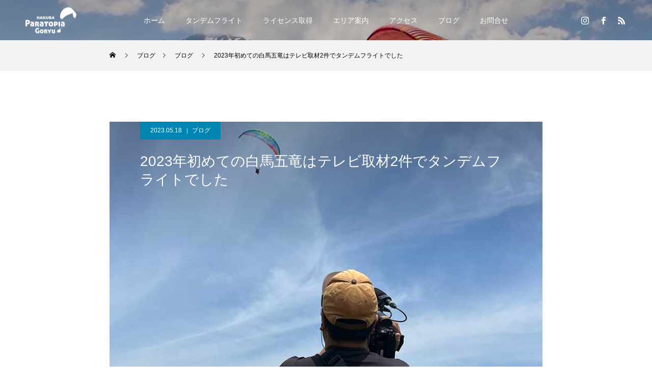

--- FILE ---
content_type: text/html; charset=UTF-8
request_url: https://www.paratopia.jp/2023_first_goryu/
body_size: 22224
content:
<!DOCTYPE html>
<html class="pc" dir="ltr" lang="ja" prefix="og: https://ogp.me/ns#">
<head>
<meta charset="UTF-8">
<!--[if IE]><meta http-equiv="X-UA-Compatible" content="IE=edge"><![endif]-->
<meta name="viewport" content="width=device-width">
<title>2023年初めての白馬五竜はテレビ取材2件でタンデムフライトでした - 白馬パラトピア五竜パラグライダースクール</title>
<meta name="description" content="2023年5月18日、白馬パラトピア五竜パラグライダースクールです。快晴の白馬村。朝7時から長野放送の取材、10時からTBSの取材で白馬五竜でのフライトでした。長野放送の放映日は、5月27日18時～の番組です。">
<link rel="pingback" href="https://www.paratopia.jp/xmlrpc.php">
<link rel="shortcut icon" href="https://www.paratopia.jp/wp-content/uploads/2022/03/favicon.ico">

		<!-- All in One SEO 4.9.3 - aioseo.com -->
	<meta name="description" content="2023年5月18日、白馬パラトピア五竜パラグライダースクールです。快晴の白馬村。朝7時から長野放送の取材、1" />
	<meta name="robots" content="max-image-preview:large" />
	<meta name="author" content="paratopia"/>
	<link rel="canonical" href="https://www.paratopia.jp/2023_first_goryu/" />
	<meta name="generator" content="All in One SEO (AIOSEO) 4.9.3" />
		<meta property="og:locale" content="ja_JP" />
		<meta property="og:site_name" content="白馬パラトピア五竜パラグライダースクール - 長野県白馬村でパラグライダー体験 - 白馬パラトピア五竜 パラグライダースクール - 親子でも家族でも楽しんでいただけます - 学生プランもあります" />
		<meta property="og:type" content="article" />
		<meta property="og:title" content="2023年初めての白馬五竜はテレビ取材2件でタンデムフライトでした - 白馬パラトピア五竜パラグライダースクール" />
		<meta property="og:description" content="2023年5月18日、白馬パラトピア五竜パラグライダースクールです。快晴の白馬村。朝7時から長野放送の取材、1" />
		<meta property="og:url" content="https://www.paratopia.jp/2023_first_goryu/" />
		<meta property="og:image" content="https://www.paratopia.jp/wp-content/uploads/2022/06/favicon.png" />
		<meta property="og:image:secure_url" content="https://www.paratopia.jp/wp-content/uploads/2022/06/favicon.png" />
		<meta property="og:image:width" content="112" />
		<meta property="og:image:height" content="112" />
		<meta property="article:published_time" content="2023-05-18T11:00:00+00:00" />
		<meta property="article:modified_time" content="2023-05-18T22:26:16+00:00" />
		<meta property="article:publisher" content="https://www.facebook.com/paratopia.jp" />
		<meta name="twitter:card" content="summary" />
		<meta name="twitter:title" content="2023年初めての白馬五竜はテレビ取材2件でタンデムフライトでした - 白馬パラトピア五竜パラグライダースクール" />
		<meta name="twitter:description" content="2023年5月18日、白馬パラトピア五竜パラグライダースクールです。快晴の白馬村。朝7時から長野放送の取材、1" />
		<meta name="twitter:image" content="https://www.paratopia.jp/wp-content/uploads/2022/06/favicon.png" />
		<script type="application/ld+json" class="aioseo-schema">
			{"@context":"https:\/\/schema.org","@graph":[{"@type":"BlogPosting","@id":"https:\/\/www.paratopia.jp\/2023_first_goryu\/#blogposting","name":"2023\u5e74\u521d\u3081\u3066\u306e\u767d\u99ac\u4e94\u7adc\u306f\u30c6\u30ec\u30d3\u53d6\u67502\u4ef6\u3067\u30bf\u30f3\u30c7\u30e0\u30d5\u30e9\u30a4\u30c8\u3067\u3057\u305f - \u767d\u99ac\u30d1\u30e9\u30c8\u30d4\u30a2\u4e94\u7adc\u30d1\u30e9\u30b0\u30e9\u30a4\u30c0\u30fc\u30b9\u30af\u30fc\u30eb","headline":"2023\u5e74\u521d\u3081\u3066\u306e\u767d\u99ac\u4e94\u7adc\u306f\u30c6\u30ec\u30d3\u53d6\u67502\u4ef6\u3067\u30bf\u30f3\u30c7\u30e0\u30d5\u30e9\u30a4\u30c8\u3067\u3057\u305f","author":{"@id":"https:\/\/www.paratopia.jp\/team\/paratopia\/#author"},"publisher":{"@id":"https:\/\/www.paratopia.jp\/#organization"},"image":{"@type":"ImageObject","url":"https:\/\/www.paratopia.jp\/wp-content\/uploads\/2023\/05\/IMG_2048.jpg","width":800,"height":800},"datePublished":"2023-05-18T20:00:00+09:00","dateModified":"2023-05-19T07:26:16+09:00","inLanguage":"ja","mainEntityOfPage":{"@id":"https:\/\/www.paratopia.jp\/2023_first_goryu\/#webpage"},"isPartOf":{"@id":"https:\/\/www.paratopia.jp\/2023_first_goryu\/#webpage"},"articleSection":"\u30d6\u30ed\u30b0"},{"@type":"BreadcrumbList","@id":"https:\/\/www.paratopia.jp\/2023_first_goryu\/#breadcrumblist","itemListElement":[{"@type":"ListItem","@id":"https:\/\/www.paratopia.jp#listItem","position":1,"name":"\u30db\u30fc\u30e0","item":"https:\/\/www.paratopia.jp","nextItem":{"@type":"ListItem","@id":"https:\/\/www.paratopia.jp\/category\/%e3%83%96%e3%83%ad%e3%82%b0\/#listItem","name":"\u30d6\u30ed\u30b0"}},{"@type":"ListItem","@id":"https:\/\/www.paratopia.jp\/category\/%e3%83%96%e3%83%ad%e3%82%b0\/#listItem","position":2,"name":"\u30d6\u30ed\u30b0","item":"https:\/\/www.paratopia.jp\/category\/%e3%83%96%e3%83%ad%e3%82%b0\/","nextItem":{"@type":"ListItem","@id":"https:\/\/www.paratopia.jp\/2023_first_goryu\/#listItem","name":"2023\u5e74\u521d\u3081\u3066\u306e\u767d\u99ac\u4e94\u7adc\u306f\u30c6\u30ec\u30d3\u53d6\u67502\u4ef6\u3067\u30bf\u30f3\u30c7\u30e0\u30d5\u30e9\u30a4\u30c8\u3067\u3057\u305f"},"previousItem":{"@type":"ListItem","@id":"https:\/\/www.paratopia.jp#listItem","name":"\u30db\u30fc\u30e0"}},{"@type":"ListItem","@id":"https:\/\/www.paratopia.jp\/2023_first_goryu\/#listItem","position":3,"name":"2023\u5e74\u521d\u3081\u3066\u306e\u767d\u99ac\u4e94\u7adc\u306f\u30c6\u30ec\u30d3\u53d6\u67502\u4ef6\u3067\u30bf\u30f3\u30c7\u30e0\u30d5\u30e9\u30a4\u30c8\u3067\u3057\u305f","previousItem":{"@type":"ListItem","@id":"https:\/\/www.paratopia.jp\/category\/%e3%83%96%e3%83%ad%e3%82%b0\/#listItem","name":"\u30d6\u30ed\u30b0"}}]},{"@type":"Organization","@id":"https:\/\/www.paratopia.jp\/#organization","name":"\u767d\u99ac\u30d1\u30e9\u30c8\u30d4\u30a2\u4e94\u7adc\u30d1\u30e9\u30b0\u30e9\u30a4\u30c0\u30fc\u30b9\u30af\u30fc\u30eb","description":"\u9577\u91ce\u770c\u767d\u99ac\u6751\u3067\u30d1\u30e9\u30b0\u30e9\u30a4\u30c0\u30fc\u4f53\u9a13 - \u767d\u99ac\u30d1\u30e9\u30c8\u30d4\u30a2\u4e94\u7adc \u30d1\u30e9\u30b0\u30e9\u30a4\u30c0\u30fc\u30b9\u30af\u30fc\u30eb - \u89aa\u5b50\u3067\u3082\u5bb6\u65cf\u3067\u3082\u697d\u3057\u3093\u3067\u3044\u305f\u3060\u3051\u307e\u3059 - \u5b66\u751f\u30d7\u30e9\u30f3\u3082\u3042\u308a\u307e\u3059","url":"https:\/\/www.paratopia.jp\/","logo":{"@type":"ImageObject","url":"https:\/\/www.paratopia.jp\/wp-content\/uploads\/2022\/06\/favicon.png","@id":"https:\/\/www.paratopia.jp\/2023_first_goryu\/#organizationLogo","width":112,"height":112},"image":{"@id":"https:\/\/www.paratopia.jp\/2023_first_goryu\/#organizationLogo"},"sameAs":["https:\/\/www.facebook.com\/paratopia.jp","https:\/\/www.instagram.com\/hakuba.paraglider\/"]},{"@type":"Person","@id":"https:\/\/www.paratopia.jp\/team\/paratopia\/#author","url":"https:\/\/www.paratopia.jp\/team\/paratopia\/","name":"paratopia"},{"@type":"WebPage","@id":"https:\/\/www.paratopia.jp\/2023_first_goryu\/#webpage","url":"https:\/\/www.paratopia.jp\/2023_first_goryu\/","name":"2023\u5e74\u521d\u3081\u3066\u306e\u767d\u99ac\u4e94\u7adc\u306f\u30c6\u30ec\u30d3\u53d6\u67502\u4ef6\u3067\u30bf\u30f3\u30c7\u30e0\u30d5\u30e9\u30a4\u30c8\u3067\u3057\u305f - \u767d\u99ac\u30d1\u30e9\u30c8\u30d4\u30a2\u4e94\u7adc\u30d1\u30e9\u30b0\u30e9\u30a4\u30c0\u30fc\u30b9\u30af\u30fc\u30eb","description":"2023\u5e745\u670818\u65e5\u3001\u767d\u99ac\u30d1\u30e9\u30c8\u30d4\u30a2\u4e94\u7adc\u30d1\u30e9\u30b0\u30e9\u30a4\u30c0\u30fc\u30b9\u30af\u30fc\u30eb\u3067\u3059\u3002\u5feb\u6674\u306e\u767d\u99ac\u6751\u3002\u671d7\u6642\u304b\u3089\u9577\u91ce\u653e\u9001\u306e\u53d6\u6750\u30011","inLanguage":"ja","isPartOf":{"@id":"https:\/\/www.paratopia.jp\/#website"},"breadcrumb":{"@id":"https:\/\/www.paratopia.jp\/2023_first_goryu\/#breadcrumblist"},"author":{"@id":"https:\/\/www.paratopia.jp\/team\/paratopia\/#author"},"creator":{"@id":"https:\/\/www.paratopia.jp\/team\/paratopia\/#author"},"image":{"@type":"ImageObject","url":"https:\/\/www.paratopia.jp\/wp-content\/uploads\/2023\/05\/IMG_2048.jpg","@id":"https:\/\/www.paratopia.jp\/2023_first_goryu\/#mainImage","width":800,"height":800},"primaryImageOfPage":{"@id":"https:\/\/www.paratopia.jp\/2023_first_goryu\/#mainImage"},"datePublished":"2023-05-18T20:00:00+09:00","dateModified":"2023-05-19T07:26:16+09:00"},{"@type":"WebSite","@id":"https:\/\/www.paratopia.jp\/#website","url":"https:\/\/www.paratopia.jp\/","name":"\u767d\u99ac\u30d1\u30e9\u30c8\u30d4\u30a2\u4e94\u7adc\u30d1\u30e9\u30b0\u30e9\u30a4\u30c0\u30fc\u30b9\u30af\u30fc\u30eb","description":"\u9577\u91ce\u770c\u767d\u99ac\u6751\u3067\u30d1\u30e9\u30b0\u30e9\u30a4\u30c0\u30fc\u4f53\u9a13 - \u767d\u99ac\u30d1\u30e9\u30c8\u30d4\u30a2\u4e94\u7adc \u30d1\u30e9\u30b0\u30e9\u30a4\u30c0\u30fc\u30b9\u30af\u30fc\u30eb - \u89aa\u5b50\u3067\u3082\u5bb6\u65cf\u3067\u3082\u697d\u3057\u3093\u3067\u3044\u305f\u3060\u3051\u307e\u3059 - \u5b66\u751f\u30d7\u30e9\u30f3\u3082\u3042\u308a\u307e\u3059","inLanguage":"ja","publisher":{"@id":"https:\/\/www.paratopia.jp\/#organization"}}]}
		</script>
		<!-- All in One SEO -->

<link rel="alternate" type="application/rss+xml" title="白馬パラトピア五竜パラグライダースクール &raquo; フィード" href="https://www.paratopia.jp/feed/" />
<link rel="alternate" type="application/rss+xml" title="白馬パラトピア五竜パラグライダースクール &raquo; コメントフィード" href="https://www.paratopia.jp/comments/feed/" />
<link rel="alternate" title="oEmbed (JSON)" type="application/json+oembed" href="https://www.paratopia.jp/wp-json/oembed/1.0/embed?url=https%3A%2F%2Fwww.paratopia.jp%2F2023_first_goryu%2F" />
<link rel="alternate" title="oEmbed (XML)" type="text/xml+oembed" href="https://www.paratopia.jp/wp-json/oembed/1.0/embed?url=https%3A%2F%2Fwww.paratopia.jp%2F2023_first_goryu%2F&#038;format=xml" />
<style id='wp-img-auto-sizes-contain-inline-css' type='text/css'>
img:is([sizes=auto i],[sizes^="auto," i]){contain-intrinsic-size:3000px 1500px}
/*# sourceURL=wp-img-auto-sizes-contain-inline-css */
</style>
<link rel='stylesheet' id='style-css' href='https://www.paratopia.jp/wp-content/themes/force_tcd078/style.css?ver=1.3.1' type='text/css' media='all' />
<link rel='stylesheet' id='sbi_styles-css' href='https://www.paratopia.jp/wp-content/plugins/instagram-feed/css/sbi-styles.min.css?ver=6.10.0' type='text/css' media='all' />
<style id='wp-emoji-styles-inline-css' type='text/css'>

	img.wp-smiley, img.emoji {
		display: inline !important;
		border: none !important;
		box-shadow: none !important;
		height: 1em !important;
		width: 1em !important;
		margin: 0 0.07em !important;
		vertical-align: -0.1em !important;
		background: none !important;
		padding: 0 !important;
	}
/*# sourceURL=wp-emoji-styles-inline-css */
</style>
<style id='wp-block-library-inline-css' type='text/css'>
:root{--wp-block-synced-color:#7a00df;--wp-block-synced-color--rgb:122,0,223;--wp-bound-block-color:var(--wp-block-synced-color);--wp-editor-canvas-background:#ddd;--wp-admin-theme-color:#007cba;--wp-admin-theme-color--rgb:0,124,186;--wp-admin-theme-color-darker-10:#006ba1;--wp-admin-theme-color-darker-10--rgb:0,107,160.5;--wp-admin-theme-color-darker-20:#005a87;--wp-admin-theme-color-darker-20--rgb:0,90,135;--wp-admin-border-width-focus:2px}@media (min-resolution:192dpi){:root{--wp-admin-border-width-focus:1.5px}}.wp-element-button{cursor:pointer}:root .has-very-light-gray-background-color{background-color:#eee}:root .has-very-dark-gray-background-color{background-color:#313131}:root .has-very-light-gray-color{color:#eee}:root .has-very-dark-gray-color{color:#313131}:root .has-vivid-green-cyan-to-vivid-cyan-blue-gradient-background{background:linear-gradient(135deg,#00d084,#0693e3)}:root .has-purple-crush-gradient-background{background:linear-gradient(135deg,#34e2e4,#4721fb 50%,#ab1dfe)}:root .has-hazy-dawn-gradient-background{background:linear-gradient(135deg,#faaca8,#dad0ec)}:root .has-subdued-olive-gradient-background{background:linear-gradient(135deg,#fafae1,#67a671)}:root .has-atomic-cream-gradient-background{background:linear-gradient(135deg,#fdd79a,#004a59)}:root .has-nightshade-gradient-background{background:linear-gradient(135deg,#330968,#31cdcf)}:root .has-midnight-gradient-background{background:linear-gradient(135deg,#020381,#2874fc)}:root{--wp--preset--font-size--normal:16px;--wp--preset--font-size--huge:42px}.has-regular-font-size{font-size:1em}.has-larger-font-size{font-size:2.625em}.has-normal-font-size{font-size:var(--wp--preset--font-size--normal)}.has-huge-font-size{font-size:var(--wp--preset--font-size--huge)}.has-text-align-center{text-align:center}.has-text-align-left{text-align:left}.has-text-align-right{text-align:right}.has-fit-text{white-space:nowrap!important}#end-resizable-editor-section{display:none}.aligncenter{clear:both}.items-justified-left{justify-content:flex-start}.items-justified-center{justify-content:center}.items-justified-right{justify-content:flex-end}.items-justified-space-between{justify-content:space-between}.screen-reader-text{border:0;clip-path:inset(50%);height:1px;margin:-1px;overflow:hidden;padding:0;position:absolute;width:1px;word-wrap:normal!important}.screen-reader-text:focus{background-color:#ddd;clip-path:none;color:#444;display:block;font-size:1em;height:auto;left:5px;line-height:normal;padding:15px 23px 14px;text-decoration:none;top:5px;width:auto;z-index:100000}html :where(.has-border-color){border-style:solid}html :where([style*=border-top-color]){border-top-style:solid}html :where([style*=border-right-color]){border-right-style:solid}html :where([style*=border-bottom-color]){border-bottom-style:solid}html :where([style*=border-left-color]){border-left-style:solid}html :where([style*=border-width]){border-style:solid}html :where([style*=border-top-width]){border-top-style:solid}html :where([style*=border-right-width]){border-right-style:solid}html :where([style*=border-bottom-width]){border-bottom-style:solid}html :where([style*=border-left-width]){border-left-style:solid}html :where(img[class*=wp-image-]){height:auto;max-width:100%}:where(figure){margin:0 0 1em}html :where(.is-position-sticky){--wp-admin--admin-bar--position-offset:var(--wp-admin--admin-bar--height,0px)}@media screen and (max-width:600px){html :where(.is-position-sticky){--wp-admin--admin-bar--position-offset:0px}}

/*# sourceURL=wp-block-library-inline-css */
</style><style id='wp-block-button-inline-css' type='text/css'>
.wp-block-button__link{align-content:center;box-sizing:border-box;cursor:pointer;display:inline-block;height:100%;text-align:center;word-break:break-word}.wp-block-button__link.aligncenter{text-align:center}.wp-block-button__link.alignright{text-align:right}:where(.wp-block-button__link){border-radius:9999px;box-shadow:none;padding:calc(.667em + 2px) calc(1.333em + 2px);text-decoration:none}.wp-block-button[style*=text-decoration] .wp-block-button__link{text-decoration:inherit}.wp-block-buttons>.wp-block-button.has-custom-width{max-width:none}.wp-block-buttons>.wp-block-button.has-custom-width .wp-block-button__link{width:100%}.wp-block-buttons>.wp-block-button.has-custom-font-size .wp-block-button__link{font-size:inherit}.wp-block-buttons>.wp-block-button.wp-block-button__width-25{width:calc(25% - var(--wp--style--block-gap, .5em)*.75)}.wp-block-buttons>.wp-block-button.wp-block-button__width-50{width:calc(50% - var(--wp--style--block-gap, .5em)*.5)}.wp-block-buttons>.wp-block-button.wp-block-button__width-75{width:calc(75% - var(--wp--style--block-gap, .5em)*.25)}.wp-block-buttons>.wp-block-button.wp-block-button__width-100{flex-basis:100%;width:100%}.wp-block-buttons.is-vertical>.wp-block-button.wp-block-button__width-25{width:25%}.wp-block-buttons.is-vertical>.wp-block-button.wp-block-button__width-50{width:50%}.wp-block-buttons.is-vertical>.wp-block-button.wp-block-button__width-75{width:75%}.wp-block-button.is-style-squared,.wp-block-button__link.wp-block-button.is-style-squared{border-radius:0}.wp-block-button.no-border-radius,.wp-block-button__link.no-border-radius{border-radius:0!important}:root :where(.wp-block-button .wp-block-button__link.is-style-outline),:root :where(.wp-block-button.is-style-outline>.wp-block-button__link){border:2px solid;padding:.667em 1.333em}:root :where(.wp-block-button .wp-block-button__link.is-style-outline:not(.has-text-color)),:root :where(.wp-block-button.is-style-outline>.wp-block-button__link:not(.has-text-color)){color:currentColor}:root :where(.wp-block-button .wp-block-button__link.is-style-outline:not(.has-background)),:root :where(.wp-block-button.is-style-outline>.wp-block-button__link:not(.has-background)){background-color:initial;background-image:none}
/*# sourceURL=https://www.paratopia.jp/wp-includes/blocks/button/style.min.css */
</style>
<style id='wp-block-image-inline-css' type='text/css'>
.wp-block-image>a,.wp-block-image>figure>a{display:inline-block}.wp-block-image img{box-sizing:border-box;height:auto;max-width:100%;vertical-align:bottom}@media not (prefers-reduced-motion){.wp-block-image img.hide{visibility:hidden}.wp-block-image img.show{animation:show-content-image .4s}}.wp-block-image[style*=border-radius] img,.wp-block-image[style*=border-radius]>a{border-radius:inherit}.wp-block-image.has-custom-border img{box-sizing:border-box}.wp-block-image.aligncenter{text-align:center}.wp-block-image.alignfull>a,.wp-block-image.alignwide>a{width:100%}.wp-block-image.alignfull img,.wp-block-image.alignwide img{height:auto;width:100%}.wp-block-image .aligncenter,.wp-block-image .alignleft,.wp-block-image .alignright,.wp-block-image.aligncenter,.wp-block-image.alignleft,.wp-block-image.alignright{display:table}.wp-block-image .aligncenter>figcaption,.wp-block-image .alignleft>figcaption,.wp-block-image .alignright>figcaption,.wp-block-image.aligncenter>figcaption,.wp-block-image.alignleft>figcaption,.wp-block-image.alignright>figcaption{caption-side:bottom;display:table-caption}.wp-block-image .alignleft{float:left;margin:.5em 1em .5em 0}.wp-block-image .alignright{float:right;margin:.5em 0 .5em 1em}.wp-block-image .aligncenter{margin-left:auto;margin-right:auto}.wp-block-image :where(figcaption){margin-bottom:1em;margin-top:.5em}.wp-block-image.is-style-circle-mask img{border-radius:9999px}@supports ((-webkit-mask-image:none) or (mask-image:none)) or (-webkit-mask-image:none){.wp-block-image.is-style-circle-mask img{border-radius:0;-webkit-mask-image:url('data:image/svg+xml;utf8,<svg viewBox="0 0 100 100" xmlns="http://www.w3.org/2000/svg"><circle cx="50" cy="50" r="50"/></svg>');mask-image:url('data:image/svg+xml;utf8,<svg viewBox="0 0 100 100" xmlns="http://www.w3.org/2000/svg"><circle cx="50" cy="50" r="50"/></svg>');mask-mode:alpha;-webkit-mask-position:center;mask-position:center;-webkit-mask-repeat:no-repeat;mask-repeat:no-repeat;-webkit-mask-size:contain;mask-size:contain}}:root :where(.wp-block-image.is-style-rounded img,.wp-block-image .is-style-rounded img){border-radius:9999px}.wp-block-image figure{margin:0}.wp-lightbox-container{display:flex;flex-direction:column;position:relative}.wp-lightbox-container img{cursor:zoom-in}.wp-lightbox-container img:hover+button{opacity:1}.wp-lightbox-container button{align-items:center;backdrop-filter:blur(16px) saturate(180%);background-color:#5a5a5a40;border:none;border-radius:4px;cursor:zoom-in;display:flex;height:20px;justify-content:center;opacity:0;padding:0;position:absolute;right:16px;text-align:center;top:16px;width:20px;z-index:100}@media not (prefers-reduced-motion){.wp-lightbox-container button{transition:opacity .2s ease}}.wp-lightbox-container button:focus-visible{outline:3px auto #5a5a5a40;outline:3px auto -webkit-focus-ring-color;outline-offset:3px}.wp-lightbox-container button:hover{cursor:pointer;opacity:1}.wp-lightbox-container button:focus{opacity:1}.wp-lightbox-container button:focus,.wp-lightbox-container button:hover,.wp-lightbox-container button:not(:hover):not(:active):not(.has-background){background-color:#5a5a5a40;border:none}.wp-lightbox-overlay{box-sizing:border-box;cursor:zoom-out;height:100vh;left:0;overflow:hidden;position:fixed;top:0;visibility:hidden;width:100%;z-index:100000}.wp-lightbox-overlay .close-button{align-items:center;cursor:pointer;display:flex;justify-content:center;min-height:40px;min-width:40px;padding:0;position:absolute;right:calc(env(safe-area-inset-right) + 16px);top:calc(env(safe-area-inset-top) + 16px);z-index:5000000}.wp-lightbox-overlay .close-button:focus,.wp-lightbox-overlay .close-button:hover,.wp-lightbox-overlay .close-button:not(:hover):not(:active):not(.has-background){background:none;border:none}.wp-lightbox-overlay .lightbox-image-container{height:var(--wp--lightbox-container-height);left:50%;overflow:hidden;position:absolute;top:50%;transform:translate(-50%,-50%);transform-origin:top left;width:var(--wp--lightbox-container-width);z-index:9999999999}.wp-lightbox-overlay .wp-block-image{align-items:center;box-sizing:border-box;display:flex;height:100%;justify-content:center;margin:0;position:relative;transform-origin:0 0;width:100%;z-index:3000000}.wp-lightbox-overlay .wp-block-image img{height:var(--wp--lightbox-image-height);min-height:var(--wp--lightbox-image-height);min-width:var(--wp--lightbox-image-width);width:var(--wp--lightbox-image-width)}.wp-lightbox-overlay .wp-block-image figcaption{display:none}.wp-lightbox-overlay button{background:none;border:none}.wp-lightbox-overlay .scrim{background-color:#fff;height:100%;opacity:.9;position:absolute;width:100%;z-index:2000000}.wp-lightbox-overlay.active{visibility:visible}@media not (prefers-reduced-motion){.wp-lightbox-overlay.active{animation:turn-on-visibility .25s both}.wp-lightbox-overlay.active img{animation:turn-on-visibility .35s both}.wp-lightbox-overlay.show-closing-animation:not(.active){animation:turn-off-visibility .35s both}.wp-lightbox-overlay.show-closing-animation:not(.active) img{animation:turn-off-visibility .25s both}.wp-lightbox-overlay.zoom.active{animation:none;opacity:1;visibility:visible}.wp-lightbox-overlay.zoom.active .lightbox-image-container{animation:lightbox-zoom-in .4s}.wp-lightbox-overlay.zoom.active .lightbox-image-container img{animation:none}.wp-lightbox-overlay.zoom.active .scrim{animation:turn-on-visibility .4s forwards}.wp-lightbox-overlay.zoom.show-closing-animation:not(.active){animation:none}.wp-lightbox-overlay.zoom.show-closing-animation:not(.active) .lightbox-image-container{animation:lightbox-zoom-out .4s}.wp-lightbox-overlay.zoom.show-closing-animation:not(.active) .lightbox-image-container img{animation:none}.wp-lightbox-overlay.zoom.show-closing-animation:not(.active) .scrim{animation:turn-off-visibility .4s forwards}}@keyframes show-content-image{0%{visibility:hidden}99%{visibility:hidden}to{visibility:visible}}@keyframes turn-on-visibility{0%{opacity:0}to{opacity:1}}@keyframes turn-off-visibility{0%{opacity:1;visibility:visible}99%{opacity:0;visibility:visible}to{opacity:0;visibility:hidden}}@keyframes lightbox-zoom-in{0%{transform:translate(calc((-100vw + var(--wp--lightbox-scrollbar-width))/2 + var(--wp--lightbox-initial-left-position)),calc(-50vh + var(--wp--lightbox-initial-top-position))) scale(var(--wp--lightbox-scale))}to{transform:translate(-50%,-50%) scale(1)}}@keyframes lightbox-zoom-out{0%{transform:translate(-50%,-50%) scale(1);visibility:visible}99%{visibility:visible}to{transform:translate(calc((-100vw + var(--wp--lightbox-scrollbar-width))/2 + var(--wp--lightbox-initial-left-position)),calc(-50vh + var(--wp--lightbox-initial-top-position))) scale(var(--wp--lightbox-scale));visibility:hidden}}
/*# sourceURL=https://www.paratopia.jp/wp-includes/blocks/image/style.min.css */
</style>
<style id='wp-block-buttons-inline-css' type='text/css'>
.wp-block-buttons{box-sizing:border-box}.wp-block-buttons.is-vertical{flex-direction:column}.wp-block-buttons.is-vertical>.wp-block-button:last-child{margin-bottom:0}.wp-block-buttons>.wp-block-button{display:inline-block;margin:0}.wp-block-buttons.is-content-justification-left{justify-content:flex-start}.wp-block-buttons.is-content-justification-left.is-vertical{align-items:flex-start}.wp-block-buttons.is-content-justification-center{justify-content:center}.wp-block-buttons.is-content-justification-center.is-vertical{align-items:center}.wp-block-buttons.is-content-justification-right{justify-content:flex-end}.wp-block-buttons.is-content-justification-right.is-vertical{align-items:flex-end}.wp-block-buttons.is-content-justification-space-between{justify-content:space-between}.wp-block-buttons.aligncenter{text-align:center}.wp-block-buttons:not(.is-content-justification-space-between,.is-content-justification-right,.is-content-justification-left,.is-content-justification-center) .wp-block-button.aligncenter{margin-left:auto;margin-right:auto;width:100%}.wp-block-buttons[style*=text-decoration] .wp-block-button,.wp-block-buttons[style*=text-decoration] .wp-block-button__link{text-decoration:inherit}.wp-block-buttons.has-custom-font-size .wp-block-button__link{font-size:inherit}.wp-block-buttons .wp-block-button__link{width:100%}.wp-block-button.aligncenter{text-align:center}
/*# sourceURL=https://www.paratopia.jp/wp-includes/blocks/buttons/style.min.css */
</style>
<style id='wp-block-paragraph-inline-css' type='text/css'>
.is-small-text{font-size:.875em}.is-regular-text{font-size:1em}.is-large-text{font-size:2.25em}.is-larger-text{font-size:3em}.has-drop-cap:not(:focus):first-letter{float:left;font-size:8.4em;font-style:normal;font-weight:100;line-height:.68;margin:.05em .1em 0 0;text-transform:uppercase}body.rtl .has-drop-cap:not(:focus):first-letter{float:none;margin-left:.1em}p.has-drop-cap.has-background{overflow:hidden}:root :where(p.has-background){padding:1.25em 2.375em}:where(p.has-text-color:not(.has-link-color)) a{color:inherit}p.has-text-align-left[style*="writing-mode:vertical-lr"],p.has-text-align-right[style*="writing-mode:vertical-rl"]{rotate:180deg}
/*# sourceURL=https://www.paratopia.jp/wp-includes/blocks/paragraph/style.min.css */
</style>
<style id='global-styles-inline-css' type='text/css'>
:root{--wp--preset--aspect-ratio--square: 1;--wp--preset--aspect-ratio--4-3: 4/3;--wp--preset--aspect-ratio--3-4: 3/4;--wp--preset--aspect-ratio--3-2: 3/2;--wp--preset--aspect-ratio--2-3: 2/3;--wp--preset--aspect-ratio--16-9: 16/9;--wp--preset--aspect-ratio--9-16: 9/16;--wp--preset--color--black: #000000;--wp--preset--color--cyan-bluish-gray: #abb8c3;--wp--preset--color--white: #ffffff;--wp--preset--color--pale-pink: #f78da7;--wp--preset--color--vivid-red: #cf2e2e;--wp--preset--color--luminous-vivid-orange: #ff6900;--wp--preset--color--luminous-vivid-amber: #fcb900;--wp--preset--color--light-green-cyan: #7bdcb5;--wp--preset--color--vivid-green-cyan: #00d084;--wp--preset--color--pale-cyan-blue: #8ed1fc;--wp--preset--color--vivid-cyan-blue: #0693e3;--wp--preset--color--vivid-purple: #9b51e0;--wp--preset--gradient--vivid-cyan-blue-to-vivid-purple: linear-gradient(135deg,rgb(6,147,227) 0%,rgb(155,81,224) 100%);--wp--preset--gradient--light-green-cyan-to-vivid-green-cyan: linear-gradient(135deg,rgb(122,220,180) 0%,rgb(0,208,130) 100%);--wp--preset--gradient--luminous-vivid-amber-to-luminous-vivid-orange: linear-gradient(135deg,rgb(252,185,0) 0%,rgb(255,105,0) 100%);--wp--preset--gradient--luminous-vivid-orange-to-vivid-red: linear-gradient(135deg,rgb(255,105,0) 0%,rgb(207,46,46) 100%);--wp--preset--gradient--very-light-gray-to-cyan-bluish-gray: linear-gradient(135deg,rgb(238,238,238) 0%,rgb(169,184,195) 100%);--wp--preset--gradient--cool-to-warm-spectrum: linear-gradient(135deg,rgb(74,234,220) 0%,rgb(151,120,209) 20%,rgb(207,42,186) 40%,rgb(238,44,130) 60%,rgb(251,105,98) 80%,rgb(254,248,76) 100%);--wp--preset--gradient--blush-light-purple: linear-gradient(135deg,rgb(255,206,236) 0%,rgb(152,150,240) 100%);--wp--preset--gradient--blush-bordeaux: linear-gradient(135deg,rgb(254,205,165) 0%,rgb(254,45,45) 50%,rgb(107,0,62) 100%);--wp--preset--gradient--luminous-dusk: linear-gradient(135deg,rgb(255,203,112) 0%,rgb(199,81,192) 50%,rgb(65,88,208) 100%);--wp--preset--gradient--pale-ocean: linear-gradient(135deg,rgb(255,245,203) 0%,rgb(182,227,212) 50%,rgb(51,167,181) 100%);--wp--preset--gradient--electric-grass: linear-gradient(135deg,rgb(202,248,128) 0%,rgb(113,206,126) 100%);--wp--preset--gradient--midnight: linear-gradient(135deg,rgb(2,3,129) 0%,rgb(40,116,252) 100%);--wp--preset--font-size--small: 13px;--wp--preset--font-size--medium: 20px;--wp--preset--font-size--large: 36px;--wp--preset--font-size--x-large: 42px;--wp--preset--spacing--20: 0.44rem;--wp--preset--spacing--30: 0.67rem;--wp--preset--spacing--40: 1rem;--wp--preset--spacing--50: 1.5rem;--wp--preset--spacing--60: 2.25rem;--wp--preset--spacing--70: 3.38rem;--wp--preset--spacing--80: 5.06rem;--wp--preset--shadow--natural: 6px 6px 9px rgba(0, 0, 0, 0.2);--wp--preset--shadow--deep: 12px 12px 50px rgba(0, 0, 0, 0.4);--wp--preset--shadow--sharp: 6px 6px 0px rgba(0, 0, 0, 0.2);--wp--preset--shadow--outlined: 6px 6px 0px -3px rgb(255, 255, 255), 6px 6px rgb(0, 0, 0);--wp--preset--shadow--crisp: 6px 6px 0px rgb(0, 0, 0);}:where(.is-layout-flex){gap: 0.5em;}:where(.is-layout-grid){gap: 0.5em;}body .is-layout-flex{display: flex;}.is-layout-flex{flex-wrap: wrap;align-items: center;}.is-layout-flex > :is(*, div){margin: 0;}body .is-layout-grid{display: grid;}.is-layout-grid > :is(*, div){margin: 0;}:where(.wp-block-columns.is-layout-flex){gap: 2em;}:where(.wp-block-columns.is-layout-grid){gap: 2em;}:where(.wp-block-post-template.is-layout-flex){gap: 1.25em;}:where(.wp-block-post-template.is-layout-grid){gap: 1.25em;}.has-black-color{color: var(--wp--preset--color--black) !important;}.has-cyan-bluish-gray-color{color: var(--wp--preset--color--cyan-bluish-gray) !important;}.has-white-color{color: var(--wp--preset--color--white) !important;}.has-pale-pink-color{color: var(--wp--preset--color--pale-pink) !important;}.has-vivid-red-color{color: var(--wp--preset--color--vivid-red) !important;}.has-luminous-vivid-orange-color{color: var(--wp--preset--color--luminous-vivid-orange) !important;}.has-luminous-vivid-amber-color{color: var(--wp--preset--color--luminous-vivid-amber) !important;}.has-light-green-cyan-color{color: var(--wp--preset--color--light-green-cyan) !important;}.has-vivid-green-cyan-color{color: var(--wp--preset--color--vivid-green-cyan) !important;}.has-pale-cyan-blue-color{color: var(--wp--preset--color--pale-cyan-blue) !important;}.has-vivid-cyan-blue-color{color: var(--wp--preset--color--vivid-cyan-blue) !important;}.has-vivid-purple-color{color: var(--wp--preset--color--vivid-purple) !important;}.has-black-background-color{background-color: var(--wp--preset--color--black) !important;}.has-cyan-bluish-gray-background-color{background-color: var(--wp--preset--color--cyan-bluish-gray) !important;}.has-white-background-color{background-color: var(--wp--preset--color--white) !important;}.has-pale-pink-background-color{background-color: var(--wp--preset--color--pale-pink) !important;}.has-vivid-red-background-color{background-color: var(--wp--preset--color--vivid-red) !important;}.has-luminous-vivid-orange-background-color{background-color: var(--wp--preset--color--luminous-vivid-orange) !important;}.has-luminous-vivid-amber-background-color{background-color: var(--wp--preset--color--luminous-vivid-amber) !important;}.has-light-green-cyan-background-color{background-color: var(--wp--preset--color--light-green-cyan) !important;}.has-vivid-green-cyan-background-color{background-color: var(--wp--preset--color--vivid-green-cyan) !important;}.has-pale-cyan-blue-background-color{background-color: var(--wp--preset--color--pale-cyan-blue) !important;}.has-vivid-cyan-blue-background-color{background-color: var(--wp--preset--color--vivid-cyan-blue) !important;}.has-vivid-purple-background-color{background-color: var(--wp--preset--color--vivid-purple) !important;}.has-black-border-color{border-color: var(--wp--preset--color--black) !important;}.has-cyan-bluish-gray-border-color{border-color: var(--wp--preset--color--cyan-bluish-gray) !important;}.has-white-border-color{border-color: var(--wp--preset--color--white) !important;}.has-pale-pink-border-color{border-color: var(--wp--preset--color--pale-pink) !important;}.has-vivid-red-border-color{border-color: var(--wp--preset--color--vivid-red) !important;}.has-luminous-vivid-orange-border-color{border-color: var(--wp--preset--color--luminous-vivid-orange) !important;}.has-luminous-vivid-amber-border-color{border-color: var(--wp--preset--color--luminous-vivid-amber) !important;}.has-light-green-cyan-border-color{border-color: var(--wp--preset--color--light-green-cyan) !important;}.has-vivid-green-cyan-border-color{border-color: var(--wp--preset--color--vivid-green-cyan) !important;}.has-pale-cyan-blue-border-color{border-color: var(--wp--preset--color--pale-cyan-blue) !important;}.has-vivid-cyan-blue-border-color{border-color: var(--wp--preset--color--vivid-cyan-blue) !important;}.has-vivid-purple-border-color{border-color: var(--wp--preset--color--vivid-purple) !important;}.has-vivid-cyan-blue-to-vivid-purple-gradient-background{background: var(--wp--preset--gradient--vivid-cyan-blue-to-vivid-purple) !important;}.has-light-green-cyan-to-vivid-green-cyan-gradient-background{background: var(--wp--preset--gradient--light-green-cyan-to-vivid-green-cyan) !important;}.has-luminous-vivid-amber-to-luminous-vivid-orange-gradient-background{background: var(--wp--preset--gradient--luminous-vivid-amber-to-luminous-vivid-orange) !important;}.has-luminous-vivid-orange-to-vivid-red-gradient-background{background: var(--wp--preset--gradient--luminous-vivid-orange-to-vivid-red) !important;}.has-very-light-gray-to-cyan-bluish-gray-gradient-background{background: var(--wp--preset--gradient--very-light-gray-to-cyan-bluish-gray) !important;}.has-cool-to-warm-spectrum-gradient-background{background: var(--wp--preset--gradient--cool-to-warm-spectrum) !important;}.has-blush-light-purple-gradient-background{background: var(--wp--preset--gradient--blush-light-purple) !important;}.has-blush-bordeaux-gradient-background{background: var(--wp--preset--gradient--blush-bordeaux) !important;}.has-luminous-dusk-gradient-background{background: var(--wp--preset--gradient--luminous-dusk) !important;}.has-pale-ocean-gradient-background{background: var(--wp--preset--gradient--pale-ocean) !important;}.has-electric-grass-gradient-background{background: var(--wp--preset--gradient--electric-grass) !important;}.has-midnight-gradient-background{background: var(--wp--preset--gradient--midnight) !important;}.has-small-font-size{font-size: var(--wp--preset--font-size--small) !important;}.has-medium-font-size{font-size: var(--wp--preset--font-size--medium) !important;}.has-large-font-size{font-size: var(--wp--preset--font-size--large) !important;}.has-x-large-font-size{font-size: var(--wp--preset--font-size--x-large) !important;}
/*# sourceURL=global-styles-inline-css */
</style>
<style id='core-block-supports-inline-css' type='text/css'>
.wp-container-core-buttons-is-layout-16018d1d{justify-content:center;}
/*# sourceURL=core-block-supports-inline-css */
</style>

<style id='classic-theme-styles-inline-css' type='text/css'>
/*! This file is auto-generated */
.wp-block-button__link{color:#fff;background-color:#32373c;border-radius:9999px;box-shadow:none;text-decoration:none;padding:calc(.667em + 2px) calc(1.333em + 2px);font-size:1.125em}.wp-block-file__button{background:#32373c;color:#fff;text-decoration:none}
/*# sourceURL=/wp-includes/css/classic-themes.min.css */
</style>
<script type="text/javascript" src="https://www.paratopia.jp/wp-includes/js/jquery/jquery.min.js?ver=3.7.1" id="jquery-core-js"></script>
<script type="text/javascript" src="https://www.paratopia.jp/wp-includes/js/jquery/jquery-migrate.min.js?ver=3.4.1" id="jquery-migrate-js"></script>
<script type="text/javascript" src="https://www.paratopia.jp/wp-content/themes/force_tcd078/js/jquery.cookie.js?ver=1.3.1" id="force-cookie-js"></script>
<link rel="https://api.w.org/" href="https://www.paratopia.jp/wp-json/" /><link rel="alternate" title="JSON" type="application/json" href="https://www.paratopia.jp/wp-json/wp/v2/posts/1496" /><link rel='shortlink' href='https://www.paratopia.jp/?p=1496' />

<link rel="stylesheet" href="https://www.paratopia.jp/wp-content/themes/force_tcd078/css/design-plus.css?ver=1.3.1">
<link rel="stylesheet" href="https://www.paratopia.jp/wp-content/themes/force_tcd078/css/sns-botton.css?ver=1.3.1">
<link rel="stylesheet" media="screen and (max-width:1001px)" href="https://www.paratopia.jp/wp-content/themes/force_tcd078/css/responsive.css?ver=1.3.1">
<link rel="stylesheet" media="screen and (max-width:1001px)" href="https://www.paratopia.jp/wp-content/themes/force_tcd078/css/footer-bar.css?ver=1.3.1">

<script src="https://www.paratopia.jp/wp-content/themes/force_tcd078/js/jquery.easing.1.4.js?ver=1.3.1"></script>
<script src="https://www.paratopia.jp/wp-content/themes/force_tcd078/js/jscript.js?ver=1.3.1"></script>
<script src="https://www.paratopia.jp/wp-content/themes/force_tcd078/js/comment.js?ver=1.3.1"></script>

<link rel="stylesheet" href="https://www.paratopia.jp/wp-content/themes/force_tcd078/js/simplebar.css?ver=1.3.1">
<script src="https://www.paratopia.jp/wp-content/themes/force_tcd078/js/simplebar.min.js?ver=1.3.1"></script>


<script src="https://www.paratopia.jp/wp-content/themes/force_tcd078/js/header_fix.js?ver=1.3.1"></script>
<script src="https://www.paratopia.jp/wp-content/themes/force_tcd078/js/header_fix_mobile.js?ver=1.3.1"></script>

<style type="text/css">

body, input, textarea { font-family: "Hiragino Sans", "ヒラギノ角ゴ ProN", "Hiragino Kaku Gothic ProN", "游ゴシック", YuGothic, "メイリオ", Meiryo, sans-serif; }

.rich_font, .p-vertical { font-family: "Hiragino Sans", "ヒラギノ角ゴ ProN", "Hiragino Kaku Gothic ProN", "游ゴシック", YuGothic, "メイリオ", Meiryo, sans-serif; font-weight:500; }

.rich_font_type1 { font-family: Arial, "Hiragino Kaku Gothic ProN", "ヒラギノ角ゴ ProN W3", "メイリオ", Meiryo, sans-serif; }
.rich_font_type2 { font-family: "Hiragino Sans", "ヒラギノ角ゴ ProN", "Hiragino Kaku Gothic ProN", "游ゴシック", YuGothic, "メイリオ", Meiryo, sans-serif; font-weight:500; }
.rich_font_type3 { font-family: "Times New Roman" , "游明朝" , "Yu Mincho" , "游明朝体" , "YuMincho" , "ヒラギノ明朝 Pro W3" , "Hiragino Mincho Pro" , "HiraMinProN-W3" , "HGS明朝E" , "ＭＳ Ｐ明朝" , "MS PMincho" , serif; font-weight:500; }

.post_content, #next_prev_post { font-family: "Hiragino Sans", "ヒラギノ角ゴ ProN", "Hiragino Kaku Gothic ProN", "游ゴシック", YuGothic, "メイリオ", Meiryo, sans-serif; }

.blog_meta { color:#ffffff !important; background:#0085b2 !important; }
.blog_meta a { color:#ffffff; }
.blog_meta li:last-child:before { background:#ffffff; }
.news_meta { color:#ffffff !important; background:#0085b2 !important; }
.news_meta a { color:#ffffff; }
.news_meta li:last-child:before { background:#ffffff; }

#header { border-bottom:1px solid rgba(255,255,255,0.5); }
#header.active, .pc .header_fix #header { background:#004a68; border-color:rgba(255,255,255,0) !important; }
body.no_menu #header.active { background:none !important; border-bottom:1px solid rgba(255,255,255,0.5) !important; }
.mobile #header, .mobie #header.active, .mobile .header_fix #header { background:#004a68; border:none; }
.mobile #header_logo .logo a, #menu_button:before { color:#000000; }
.mobile #header_logo .logo a:hover, #menu_button:hover:before { color:#cccccc; }

#global_menu > ul > li > a, #header_social_link li a, #header_logo .logo a { color:#ffffff; }
#global_menu > ul > li > a:hover, #header_social_link li a:hover:before, #global_menu > ul > li.megamenu_parent.active_button > a, #header_logo .logo a:hover, #global_menu > ul > li.active > a { color:#cccccc; }
#global_menu ul ul a { color:#FFFFFF; background:#000000; }
#global_menu ul ul a:hover { background:#00314a; }
#global_menu ul ul li.menu-item-has-children > a:before { color:#FFFFFF; }
#drawer_menu { background:#222222; }
#mobile_menu a { color:#ffffff; background:#222222; border-bottom:1px solid #444444; }
#mobile_menu li li a { color:#ffffff; background:#333333; }
#mobile_menu a:hover, #drawer_menu .close_button:hover, #mobile_menu .child_menu_button:hover { color:#ffffff; background:#00314a; }
#mobile_menu li li a:hover { color:#ffffff; }

.megamenu_gallery_category_list { background:#003249; }
.megamenu_gallery_category_list .title { font-size:20px; }
.megamenu_gallery_category_list .item a:before {
  background: -moz-linear-gradient(left,  rgba(0,0,0,0.5) 0%, rgba(0,0,0,0) 100%);
  background: -webkit-linear-gradient(left,  rgba(0,0,0,0.5) 0%,rgba(0,0,0,0) 100%);
  background: linear-gradient(to right,  rgba(0,0,0,0.5) 0%,rgba(0,0,0,0) 100%);
}
.megamenu_blog_list { background:#003249; }
.megamenu_blog_list .item .title { font-size:14px; }

#bread_crumb { background:#f2f2f2; }

#return_top a:before { color:#ffffff; }
#return_top a { background:#0084b4; }
#return_top a:hover { background:#00304b; }
#footer_banner .title { font-size:16px; color:#ffffff; }
@media screen and (max-width:750px) {
  #footer_banner .title { font-size:14px; }
}

#post_title_area .title { font-size:28px; color:#ffffff; }
#post_title_area:before {
  background: -moz-linear-gradient(top,  rgba(0,0,0,0.3) 0%, rgba(0,0,0,0) 100%);
  background: -webkit-linear-gradient(top,  rgba(0,0,0,0.3) 0%,rgba(0,0,0,0) 100%);
  background: linear-gradient(to bottom,  rgba(0,0,0,0.3) 0%,rgba(0,0,0,0) 100%);
}
#article .post_content { font-size:16px; }
#recent_post .headline { font-size:18px; }
#single_tab_post_list_header { font-size:16px; }
@media screen and (max-width:750px) {
  #post_title_area .title { font-size:20px; }
  #article .post_content { font-size:14px; }
  #recent_post .headline { font-size:16px; }
  #single_tab_post_list_header { font-size:14px; }
}

.author_profile a.avatar img, .animate_image img, .animate_background .image, #recipe_archive .blur_image {
  width:100%; height:auto;
  -webkit-transition: transform  0.75s ease;
  transition: transform  0.75s ease;
}
.author_profile a.avatar:hover img, .animate_image:hover img, .animate_background:hover .image, #recipe_archive a:hover .blur_image {
  -webkit-transform: scale(1.2);
  transform: scale(1.2);
}




a { color:#000; }

#comment_headline, .tcd_category_list a:hover, .tcd_category_list .child_menu_button:hover, #post_title_area .post_meta a:hover,
.cardlink_title a:hover, #recent_post .item a:hover, .comment a:hover, .comment_form_wrapper a:hover, .author_profile a:hover, .author_profile .author_link li a:hover:before, #post_meta_bottom a:hover,
#searchform .submit_button:hover:before, .styled_post_list1 a:hover .title_area, .styled_post_list1 a:hover .date, .p-dropdown__title:hover:after, .p-dropdown__list li a:hover, #menu_button:hover:before,
  { color: #004c66; }

#submit_comment:hover, #cancel_comment_reply a:hover, #wp-calendar #prev a:hover, #wp-calendar #next a:hover, #wp-calendar td a:hover, #p_readmore .button:hover, .page_navi a:hover, #post_pagination p, #post_pagination a:hover, .c-pw__btn:hover, #post_pagination a:hover,
.member_list_slider .slick-dots button:hover::before, .member_list_slider .slick-dots .slick-active button::before, #comment_tab li.active a, #comment_tab li.active a:hover
  { background-color: #004c66; }

#comment_textarea textarea:focus, .c-pw__box-input:focus, .page_navi a:hover, #post_pagination p, #post_pagination a:hover
  { border-color: #004c66; }

a:hover, #header_logo a:hover, .megamenu_blog_list a:hover .title, .megamenu_blog_list .slider_arrow:hover:before, .index_post_list1 .slider_arrow:hover:before, #header_carousel .post_meta li a:hover,
#footer a:hover, #footer_social_link li a:hover:before, #bread_crumb a:hover, #bread_crumb li.home a:hover:after, #next_prev_post a:hover, #next_prev_post a:hover:before, .post_list1 .post_meta li a:hover, .index_post_list1 .carousel_arrow:hover:before, .post_list2 .post_meta li a:hover,
#recent_post .carousel_arrow:hover:before, #single_tab_post_list .carousel_arrow:hover:before, #single_tab_post_list_header li:hover, #single_author_title_area .author_link li a:hover:before, .megamenu_blog_list .carousel_arrow:hover:before,
#member_single .user_video_area a:hover:before, #single_gallery_list .item.video:hover:after, .single_copy_title_url_btn:hover, .p-dropdown__list li a:hover, .p-dropdown__title:hover
  { color: #cccccc; }
.post_content a, .custom-html-widget a { color:#000000; }
.post_content a:hover, .custom-html-widget a:hover { color:#999999; }
#site_wrap { display:none; }
#site_loader_overlay {
  background:#ffffff;
  opacity: 1;
  position: fixed;
  top: 0px;
  left: 0px;
  width: 100%;
  height: 100%;
  width: 100vw;
  height: 100vh;
  z-index: 99999;
}
#site_loader_animation {
  width: 48px;
  height: 48px;
  font-size: 10px;
  text-indent: -9999em;
  position: fixed;
  top: 0;
  left: 0;
	right: 0;
	bottom: 0;
	margin: auto;
  border: 3px solid rgba(0,0,0,0.2);
  border-top-color: #000000;
  border-radius: 50%;
  -webkit-animation: loading-circle 1.1s infinite linear;
  animation: loading-circle 1.1s infinite linear;
}
@-webkit-keyframes loading-circle {
  0% { -webkit-transform: rotate(0deg); transform: rotate(0deg); }
  100% { -webkit-transform: rotate(360deg); transform: rotate(360deg); }
}
@media only screen and (max-width: 767px) {
	#site_loader_animation { width: 30px; height: 30px; }
}
@keyframes loading-circle {
  0% { -webkit-transform: rotate(0deg); transform: rotate(0deg); }
  100% { -webkit-transform: rotate(360deg); transform: rotate(360deg); }
}

@charset "utf-8";

#footerbtn { display: none; }

@media screen and (max-width: 959px){

/*スマホフローティングボタン*/

#footerbtn {display: block;
    position: fixed;
    z-index: 9999;
    bottom: 0px;
    left: 0;
    width: 100%;
    height: auto;
	background-color: #584301;
    text-align: center; }
#footerbtn ul {
display: table;
width: 100%;
margin: 0px;
border-spacing: 5px;
table-layout: fixed; /*各ボタンの幅を揃える*/
}
#footerbtn ul li {
position: relative;
display: table-cell;
vertical-align: middle;
border-radius:5px;
background-color:#098bc8;
}
#footerbtn ul li a {
text-decoration: none;
display: block;
padding:15px 17px 15px 4px;
font-family: "FOT-筑紫A丸ゴシック Std B";
line-height: 1.1;
text-align: center;
color: #fff;
font-size: 0.8rem;
}
#footerbtn ul li a::after {
content:"";
display: block;
width: 8px;
height: 8px;
border-color:#fff;
border-style:solid;
border-width:0 3px 3px 0;
transform:rotate(-45deg);
-webkit-transform:rotate(-45deg);  
-moz-transform:rotate(-45deg); 
position: absolute;
top: 50%;
margin-top: -6px;
right:11px;
}
#footerbtn ul li:nth-child(2) { background-color:#f0436c; }
#footerbtn ul li:nth-child(3) { background-color:#004a68; }
}

/*ーーーーーーーーーーーーーーーー*/
/*　　MW WP Formカスタマイズ　　*/
/*ーーーーーーーーーーーーーーーー*/



.mw_wp_form input[type="email"],
.mw_wp_form input[type="tel"],
.mw_wp_form input[type="text"],
.mw_wp_form textarea {
    padding: 1em;
    width: 100%;
  -moz-box-sizing: border-box;
  -webkit-box-sizing: border-box;
  box-sizing: border-box;
    font-size: 15px;
    border: 1px solid #ccc;
}

.mw_wp_form select {
    display: block;
    position: relative;
    width: 80%;
    height: 38px;
    font-size: 14px;
    font-size: 0.9rem;
    border: 1px solid #ccc;
    -webkit-border-radius: 4px;
    -moz-border-radius: 4px;
    -ms-border-radius: 4px;
    border-radius: 4px;
    overflow: hidden;
    padding: 0 10px;
}

.mw_wp_form selectt:after {
    position: absolute;
    display: block;
    content: '';
    width: 0;
    height: 0;
    border-top: 5px solid transparent;
    border-left: 5px solid transparent;
    border-bottom: 5px solid transparent;
    border-right: 5px solid transparent;
    border-top: 5px solid #333;
    top: 50%;
    right: 10px;
    margin-top: -3px;
    pointer-events: none;
}


/*――――「表」デザイン――――*/

.cform th {
	font-size: 15px;
	width: 25%; 
	border-bottom: solid 1px #d6d6d6;
	padding: 10px 0px 10px 15px;
	font-weight: bolder;
	vertical-align:top;
}


.cform td {
	font-size: 15px;
	line-height: 200%;
	border-bottom: solid 1px #d6d6d6;
	padding: 10px 10px;
}


/*―――――表示―――――*/

.cform {
	width: 94%;
	margin: auto;
}


.cform option,
.cform textarea,
.cform input[type=text],
.cform input[type=email],
.cform input[type=search],
.cform input[type=url] {
	width: 90%;
}



@media only screen and (max-width:767px) {
	.cform th,
	.cform td {
		width: 91%;
  border: 1px solid #999;
  padding: .5em 1em;
		display: block;
		border-top: none;
	}
}

/*――「送信ボタン」デザイン――*/

.submit-btn input {
background-color:#ebbbbb;
border:0;
color:#ffffff;
font-size:1.3em;
font-weight:bolder;
margin:0 auto;
padding: 10px 35px;
border-radius: 3px;
cursor: pointer;
text-align:center;
}

.submit-btn {
	text-align:center;
	margin-top:20px;
	cursor: pointer;
}

.submit-btn input:hover {
	background: #EF5B9C;
	color: #FFFFFF;
	cursor: pointer;
}


/*―――「必須」デザイン―――*/
.required-srt {
font-size:0.9em;
padding: 6px;
border-radius: 5px;
margin-right: 10px;
background: #ebbbbb;
color: #ffffff;
}

/*ーーーーーーーーーーーーーーーー*/
.styled_h2 {
  font-size:22px !important; text-align:left; color:#ffffff; background:#004a68;  border-top:0px solid #222222;
  border-bottom:0px solid #222222;
  border-left:0px solid #222222;
  border-right:0px solid #222222;
  padding:10px 10px 10px 10px !important;
  margin:20px 0px 20px !important;
}
.styled_h3 {
  font-size:20px !important; text-align:left; color:#000000; background:#dd9933;  border-top:2px solid #222222;
  border-bottom:1px solid #dddddd;
  border-left:0px solid #dddddd;
  border-right:0px solid #dddddd;
  padding:30px 0px 30px 20px !important;
  margin:0px 0px 30px !important;
}
.styled_h4 {
  font-size:18px !important; text-align:left; color:#000000;   border-top:0px solid #dddddd;
  border-bottom:0px solid #dddddd;
  border-left:2px solid #222222;
  border-right:0px solid #dddddd;
  padding:10px 0px 10px 15px !important;
  margin:0px 0px 30px !important;
}
.styled_h5 {
  font-size:16px !important; text-align:left; color:#000000;   border-top:0px solid #dddddd;
  border-bottom:0px solid #dddddd;
  border-left:0px solid #dddddd;
  border-right:0px solid #dddddd;
  padding:15px 15px 15px 15px !important;
  margin:0px 0px 30px !important;
}
.q_custom_button1 { background: #535353; color: #ffffff !important; border-color: #535353 !important; }
.q_custom_button1:hover, .q_custom_button1:focus { background: #7d7d7d; color: #ffffff !important; border-color: #7d7d7d !important; }
.q_custom_button2 { background: #535353; color: #ffffff !important; border-color: #535353 !important; }
.q_custom_button2:hover, .q_custom_button2:focus { background: #7d7d7d; color: #ffffff !important; border-color: #7d7d7d !important; }
.q_custom_button3 { background: #535353; color: #ffffff !important; border-color: #535353 !important; }
.q_custom_button3:hover, .q_custom_button3:focus { background: #7d7d7d; color: #ffffff !important; border-color: #7d7d7d !important; }
.speech_balloon_left1 .speach_balloon_text { background-color: #ffdfdf; border-color: #ffdfdf; color: #000000 }
.speech_balloon_left1 .speach_balloon_text::before { border-right-color: #ffdfdf }
.speech_balloon_left1 .speach_balloon_text::after { border-right-color: #ffdfdf }
.speech_balloon_left2 .speach_balloon_text { background-color: #ffffff; border-color: #ff5353; color: #000000 }
.speech_balloon_left2 .speach_balloon_text::before { border-right-color: #ff5353 }
.speech_balloon_left2 .speach_balloon_text::after { border-right-color: #ffffff }
.speech_balloon_right1 .speach_balloon_text { background-color: #ccf4ff; border-color: #ccf4ff; color: #000000 }
.speech_balloon_right1 .speach_balloon_text::before { border-left-color: #ccf4ff }
.speech_balloon_right1 .speach_balloon_text::after { border-left-color: #ccf4ff }
.speech_balloon_right2 .speach_balloon_text { background-color: #ffffff; border-color: #0789b5; color: #000000 }
.speech_balloon_right2 .speach_balloon_text::before { border-left-color: #0789b5 }
.speech_balloon_right2 .speach_balloon_text::after { border-left-color: #ffffff }

</style>

<script type="text/javascript">
jQuery(function($){

  $('.megamenu_blog_slider').slick({
    infinite: true,
    dots: false,
    arrows: false,
    slidesToShow: 5,
    slidesToScroll: 1,
    swipeToSlide: true,
    touchThreshold: 20,
    adaptiveHeight: false,
    pauseOnHover: true,
    autoplay: false,
    fade: false,
    easing: 'easeOutExpo',
    speed: 700,
    autoplaySpeed: 5000
  });
  $('.megamenu_blog_list_inner .prev_item').on('click', function() {
    $('.megamenu_blog_slider').slick('slickPrev');
  });
  $('.megamenu_blog_list_inner .next_item').on('click', function() {
    $('.megamenu_blog_slider').slick('slickNext');
  });

});
</script>
<script type="text/javascript">
jQuery(function($){

    $('#recent_post .post_list').slick({
    infinite: true,
    dots: false,
    arrows: false,
    slidesToShow: 4,
    slidesToScroll: 1,
    swipeToSlide: true,
    touchThreshold: 20,
    adaptiveHeight: false,
    pauseOnHover: true,
    autoplay: true,
    fade: false,
    easing: 'easeOutExpo',
    speed: 700,
    autoplaySpeed: 5000,
    responsive: [
      {
        breakpoint: 1001,
        settings: { slidesToShow: 3 }
      },
      {
        breakpoint: 650,
        settings: { slidesToShow: 2 }
      }
    ]
  });
  $('#recent_post .prev_item').on('click', function() {
    $('#recent_post .post_list').slick('slickPrev');
  });
  $('#recent_post .next_item').on('click', function() {
    $('#recent_post .post_list').slick('slickNext');
  });
  
  $('#single_tab_post_list_header li:first-child').addClass('active');
  $('#single_tab_post_list .post_list_wrap:first').addClass('active');

    $('#related_post .post_list').slick({
    infinite: true,
    dots: false,
    arrows: false,
    slidesToShow: 4,
    slidesToScroll: 1,
    swipeToSlide: true,
    touchThreshold: 20,
    adaptiveHeight: false,
    pauseOnHover: true,
    autoplay: true,
    fade: false,
    easing: 'easeOutExpo',
    speed: 700,
    autoplaySpeed: 5000,
    responsive: [
      {
        breakpoint: 1001,
        settings: { slidesToShow: 3 }
      },
      {
        breakpoint: 650,
        settings: { slidesToShow: 2 }
      }
    ]
  });
  $('#related_post .prev_item').on('click', function() {
    $('#related_post .post_list').slick('slickPrev');
  });
  $('#related_post .next_item').on('click', function() {
    $('#related_post .post_list').slick('slickNext');
  });
  $('#related_post_list_header').on('click', function() {
    $('#single_tab_post_list_header li').removeClass('active');
    $(this).addClass('active');
    $('#single_tab_post_list .post_list_wrap').hide();
    $('#related_post').fadeIn(700);
    $('#related_post .post_list').slick('setPosition');
    return false;
  });
  
    $('#recommend_post .post_list').slick({
    infinite: true,
    dots: false,
    arrows: false,
    slidesToShow: 4,
    slidesToScroll: 1,
    swipeToSlide: true,
    touchThreshold: 20,
    adaptiveHeight: false,
    pauseOnHover: true,
    autoplay: true,
    fade: false,
    easing: 'easeOutExpo',
    speed: 700,
    autoplaySpeed: 5000,
    responsive: [
      {
        breakpoint: 1001,
        settings: { slidesToShow: 3 }
      },
      {
        breakpoint: 650,
        settings: { slidesToShow: 2 }
      }
    ]
  });
  $('#recommend_post .prev_item').on('click', function() {
    $('#recommend_post .post_list').slick('slickPrev');
  });
  $('#recommend_post .next_item').on('click', function() {
    $('#recommend_post .post_list').slick('slickNext');
  });
  $('#recommend_post_list_header').on('click', function() {
    $('#single_tab_post_list_header li').removeClass('active');
    $(this).addClass('active');
    $('#single_tab_post_list .post_list_wrap').hide();
    $('#recommend_post').fadeIn(700);
    $('#recommend_post .post_list').slick('setPosition');
    return false;
  });
  
    $('#featured_post .post_list').slick({
    infinite: true,
    dots: false,
    arrows: false,
    slidesToShow: 4,
    slidesToScroll: 1,
    swipeToSlide: true,
    touchThreshold: 20,
    adaptiveHeight: false,
    pauseOnHover: true,
    autoplay: true,
    fade: false,
    easing: 'easeOutExpo',
    speed: 700,
    autoplaySpeed: 5000,
    responsive: [
      {
        breakpoint: 1001,
        settings: { slidesToShow: 3 }
      },
      {
        breakpoint: 650,
        settings: { slidesToShow: 2 }
      }
    ]
  });
  $('#featured_post .prev_item').on('click', function() {
    $('#featured_post .post_list').slick('slickPrev');
  });
  $('#featured_post .next_item').on('click', function() {
    $('#featured_post .post_list').slick('slickNext');
  });
  $('#featured_post_list_header').on('click', function() {
    $('#single_tab_post_list_header li').removeClass('active');
    $(this).addClass('active');
    $('#single_tab_post_list .post_list_wrap').hide();
    $('#featured_post').fadeIn(700);
    $('#featured_post .post_list').slick('setPosition');
    return false;
  });
  
});
</script>
<!-- Global site tag (gtag.js) - Google Analytics -->
<script async src="https://www.googletagmanager.com/gtag/js?id=G-W51BJFQMSN"></script>
<script>
  window.dataLayer = window.dataLayer || [];
  function gtag(){dataLayer.push(arguments);}
  gtag('js', new Date());

  gtag('config', 'G-W51BJFQMSN');
</script><style>
.p-cta--1 .button { background: #004c66; }
.p-cta--1 .button:hover { background: #444444; }
.p-cta--2 .button { background: #004c66; }
.p-cta--2 .button:hover { background: #444444; }
.p-cta--3 .button { background: #004c66; }
.p-cta--3 .button:hover { background: #444444; }
</style>
<style type="text/css">
.p-footer-cta--1 .p-footer-cta__catch { color: #ffffff; }
.p-footer-cta--1 .p-footer-cta__desc { color: #999999; }
.p-footer-cta--1 .p-footer-cta__inner { background: rgba( 0, 0, 0, 1); }
.p-footer-cta--1 .p-footer-cta__btn { color:#ffffff; background: #004c66; }
.p-footer-cta--1 .p-footer-cta__btn:hover { color:#ffffff; background: #444444; }
.p-footer-cta--2 .p-footer-cta__catch { color: #ffffff; }
.p-footer-cta--2 .p-footer-cta__desc { color: #999999; }
.p-footer-cta--2 .p-footer-cta__inner { background: rgba( 0, 0, 0, 1); }
.p-footer-cta--2 .p-footer-cta__btn { color:#ffffff; background: #004c66; }
.p-footer-cta--2 .p-footer-cta__btn:hover { color:#ffffff; background: #444444; }
.p-footer-cta--3 .p-footer-cta__catch { color: #ffffff; }
.p-footer-cta--3 .p-footer-cta__desc { color: #999999; }
.p-footer-cta--3 .p-footer-cta__inner { background: rgba( 0, 0, 0, 1); }
.p-footer-cta--3 .p-footer-cta__btn { color:#ffffff; background: #004c66; }
.p-footer-cta--3 .p-footer-cta__btn:hover { color:#ffffff; background: #444444; }
</style>

<link rel="icon" href="https://www.paratopia.jp/wp-content/uploads/2022/03/cropped-noimg-32x32.jpg" sizes="32x32" />
<link rel="icon" href="https://www.paratopia.jp/wp-content/uploads/2022/03/cropped-noimg-192x192.jpg" sizes="192x192" />
<link rel="apple-touch-icon" href="https://www.paratopia.jp/wp-content/uploads/2022/03/cropped-noimg-180x180.jpg" />
<meta name="msapplication-TileImage" content="https://www.paratopia.jp/wp-content/uploads/2022/03/cropped-noimg-270x270.jpg" />
<link rel='stylesheet' id='slick-style-css' href='https://www.paratopia.jp/wp-content/themes/force_tcd078/js/slick.css?ver=1.0.0' type='text/css' media='all' />
</head>
<body id="body" class="wp-singular post-template-default single single-post postid-1496 single-format-standard wp-theme-force_tcd078 use_header_fix use_mobile_header_fix">


<div id="container">

 <header id="header">

  <div id="header_logo">
   <div class="logo">
 <a href="https://www.paratopia.jp/" title="白馬パラトピア五竜パラグライダースクール">
    <img class="pc_logo_image type1" src="https://www.paratopia.jp/wp-content/uploads/2022/03/logo_paratopia-1.png?1768900879" alt="白馬パラトピア五竜パラグライダースクール" title="白馬パラトピア五竜パラグライダースクール" width="100" height="51" />
      <img class="mobile_logo_image" src="https://www.paratopia.jp/wp-content/uploads/2022/03/logo_paratopia-1.png?1768900879" alt="白馬パラトピア五竜パラグライダースクール" title="白馬パラトピア五竜パラグライダースクール" width="100" height="51" />
   </a>
</div>

  </div>

    <a href="#" id="menu_button"><span>メニュー</span></a>
  <nav id="global_menu">
   <ul id="menu-main-menu" class="menu"><li id="menu-item-35" class="menu-item menu-item-type-custom menu-item-object-custom menu-item-home menu-item-35"><a href="https://www.paratopia.jp">ホーム</a></li>
<li id="menu-item-274" class="menu-item menu-item-type-post_type menu-item-object-page menu-item-has-children menu-item-274"><a href="https://www.paratopia.jp/tandemflight/">タンデムフライト</a>
<ul class="sub-menu">
	<li id="menu-item-635" class="menu-item menu-item-type-post_type menu-item-object-page menu-item-635"><a href="https://www.paratopia.jp/tandemflight/">詳細はこちら</a></li>
	<li id="menu-item-279" class="menu-item menu-item-type-post_type menu-item-object-page menu-item-279"><a href="https://www.paratopia.jp/faq/">Q&#038;A</a></li>
	<li id="menu-item-280" class="menu-item menu-item-type-post_type menu-item-object-page menu-item-280"><a href="https://www.paratopia.jp/booking/">ご予約</a></li>
	<li id="menu-item-313" class="menu-item menu-item-type-post_type menu-item-object-page menu-item-313"><a href="https://www.paratopia.jp/gallery2/">ギャラリー</a></li>
</ul>
</li>
<li id="menu-item-353" class="menu-item menu-item-type-post_type menu-item-object-page menu-item-353"><a href="https://www.paratopia.jp/license/">ライセンス取得</a></li>
<li id="menu-item-356" class="menu-item menu-item-type-post_type menu-item-object-page menu-item-356"><a href="https://www.paratopia.jp/%e3%82%a8%e3%83%aa%e3%82%a2%e6%a1%88%e5%86%85/">エリア案内</a></li>
<li id="menu-item-333" class="menu-item menu-item-type-post_type menu-item-object-page menu-item-333"><a href="https://www.paratopia.jp/access/">アクセス</a></li>
<li id="menu-item-350" class="menu-item menu-item-type-custom menu-item-object-custom menu-item-350"><a href="https://www.paratopia.jp/blog/">ブログ</a></li>
<li id="menu-item-448" class="menu-item menu-item-type-post_type menu-item-object-page menu-item-448"><a href="https://www.paratopia.jp/contact/">お問合せ</a></li>
</ul>  </nav>
  
      <ul id="header_social_link" class="clearfix">
   <li class="insta"><a href="https://www.instagram.com/hakuba.paraglider/" rel="nofollow" target="_blank" title="Instagram"><span>Instagram</span></a></li>      <li class="facebook"><a href="https://www.facebook.com/paratopia.jp/" rel="nofollow" target="_blank" title="Facebook"><span>Facebook</span></a></li>            <li class="rss"><a href="https://www.paratopia.jp/feed/" rel="nofollow" target="_blank" title="RSS"><span>RSS</span></a></li>  </ul>
  
  
 </header>

 
<div id="page_header"  style="background:url(https://www.paratopia.jp/wp-content/uploads/2022/03/banner1.jpg) no-repeat center top; background-size:cover;">
  <div class="overlay" style="background: -moz-linear-gradient(top,  rgba(0,0,0,0.3) 0%, rgba(0,0,0,0) 100%); background: -webkit-linear-gradient(top,  rgba(0,0,0,0.3) 0%,rgba(0,0,0,0) 100%); background: linear-gradient(to bottom,  rgba(0,0,0,0.3) 0%,rgba(0,0,0,0) 100%);"></div>
 </div>
<div id="bread_crumb">

<ul class="clearfix" itemscope itemtype="http://schema.org/BreadcrumbList">
 <li itemprop="itemListElement" itemscope itemtype="http://schema.org/ListItem" class="home"><a itemprop="item" href="https://www.paratopia.jp/"><span itemprop="name">ホーム</span></a><meta itemprop="position" content="1"></li>
 <li itemprop="itemListElement" itemscope itemtype="http://schema.org/ListItem"><a itemprop="item" href="https://www.paratopia.jp/blog/"><span itemprop="name">ブログ</span></a><meta itemprop="position" content="2"></li>
  <li class="category" itemprop="itemListElement" itemscope itemtype="http://schema.org/ListItem">
    <a itemprop="item" href="https://www.paratopia.jp/category/%e3%83%96%e3%83%ad%e3%82%b0/"><span itemprop="name">ブログ</span></a>
    <meta itemprop="position" content="3">
 </li>
  <li class="last" itemprop="itemListElement" itemscope itemtype="http://schema.org/ListItem"><span itemprop="name">2023年初めての白馬五竜はテレビ取材2件でタンデムフライトでした</span><meta itemprop="position" content="4"></li>
</ul>

</div>

<div id="main_contents" class="clearfix">

  
  <article id="article">

   
      <div id="post_title_area" >
        <ul class="post_meta blog_meta clearfix">
     <li class="date"><time class="entry-date updated" datetime="2023-05-19T07:26:16+09:00">2023.05.18</time></li>          <li class="category"><a href="https://www.paratopia.jp/category/%e3%83%96%e3%83%ad%e3%82%b0/" rel="category tag">ブログ</a></li>    </ul>
        <h1 class="title rich_font_type2 entry-title">2023年初めての白馬五竜はテレビ取材2件でタンデムフライトでした</h1>
        <div class="image" style="background:url(https://www.paratopia.jp/wp-content/uploads/2023/05/IMG_2048-800x520.jpg) no-repeat center center; background-size:cover;"></div>
       </div>

      <div class="single_share clearfix" id="single_share_top">
    <div class="share-type3 share-top">
 
	<div class="sns mt10">
		<ul class="type3 clearfix">
			<li class="facebook">
				<a href="//www.facebook.com/sharer/sharer.php?u=https://www.paratopia.jp/2023_first_goryu/&amp;t=2023%E5%B9%B4%E5%88%9D%E3%82%81%E3%81%A6%E3%81%AE%E7%99%BD%E9%A6%AC%E4%BA%94%E7%AB%9C%E3%81%AF%E3%83%86%E3%83%AC%E3%83%93%E5%8F%96%E6%9D%902%E4%BB%B6%E3%81%A7%E3%82%BF%E3%83%B3%E3%83%87%E3%83%A0%E3%83%95%E3%83%A9%E3%82%A4%E3%83%88%E3%81%A7%E3%81%97%E3%81%9F" class="facebook-btn-icon-link" target="blank" rel="nofollow"><i class="icon-facebook"></i><span class="ttl">Share</span><span class="share-count"></span></a>
			</li>
			<li class="rss">
				<a href="https://www.paratopia.jp/feed/" target="blank"><i class="icon-rss"></i><span class="ttl">RSS</span></a>
			</li>
		</ul>
	</div>
</div>
   </div>
   
      <div class="single_copy_title_url" id="single_copy_title_url_top">
    <button class="single_copy_title_url_btn" data-clipboard-text="2023年初めての白馬五竜はテレビ取材2件でタンデムフライトでした https://www.paratopia.jp/2023_first_goryu/" data-clipboard-copied="記事のタイトルとURLをコピーしました">この記事のタイトルとURLをコピーする</button>
   </div>
   
   
   
      <div class="post_content clearfix">
    
<p>2023年5月18日、白馬パラトピア五竜パラグライダースクールです。<br>快晴の白馬村。朝7時から長野放送の取材、10時からTBSの取材で白馬五竜でのフライトでした。<br>長野放送の放映日は、5月27日18時～の番組です。</p>



<figure class="wp-block-image size-full"><img fetchpriority="high" decoding="async" width="800" height="800" src="https://www.paratopia.jp/wp-content/uploads/2023/05/IMG_2047.jpg" alt="" class="wp-image-1498" srcset="https://www.paratopia.jp/wp-content/uploads/2023/05/IMG_2047.jpg 800w, https://www.paratopia.jp/wp-content/uploads/2023/05/IMG_2047-300x300.jpg 300w, https://www.paratopia.jp/wp-content/uploads/2023/05/IMG_2047-150x150.jpg 150w, https://www.paratopia.jp/wp-content/uploads/2023/05/IMG_2047-768x768.jpg 768w, https://www.paratopia.jp/wp-content/uploads/2023/05/IMG_2047-250x250.jpg 250w, https://www.paratopia.jp/wp-content/uploads/2023/05/IMG_2047-500x500.jpg 500w" sizes="(max-width: 800px) 100vw, 800px" /></figure>



<figure class="wp-block-image size-full"><img decoding="async" width="800" height="600" src="https://www.paratopia.jp/wp-content/uploads/2023/05/GPTempDownload-8.jpg" alt="" class="wp-image-1497" srcset="https://www.paratopia.jp/wp-content/uploads/2023/05/GPTempDownload-8.jpg 800w, https://www.paratopia.jp/wp-content/uploads/2023/05/GPTempDownload-8-300x225.jpg 300w, https://www.paratopia.jp/wp-content/uploads/2023/05/GPTempDownload-8-768x576.jpg 768w" sizes="(max-width: 800px) 100vw, 800px" /></figure>



<figure class="wp-block-image size-full"><img decoding="async" width="800" height="800" src="https://www.paratopia.jp/wp-content/uploads/2023/05/IMG_2048.jpg" alt="" class="wp-image-1499" srcset="https://www.paratopia.jp/wp-content/uploads/2023/05/IMG_2048.jpg 800w, https://www.paratopia.jp/wp-content/uploads/2023/05/IMG_2048-300x300.jpg 300w, https://www.paratopia.jp/wp-content/uploads/2023/05/IMG_2048-150x150.jpg 150w, https://www.paratopia.jp/wp-content/uploads/2023/05/IMG_2048-768x768.jpg 768w, https://www.paratopia.jp/wp-content/uploads/2023/05/IMG_2048-250x250.jpg 250w, https://www.paratopia.jp/wp-content/uploads/2023/05/IMG_2048-500x500.jpg 500w" sizes="(max-width: 800px) 100vw, 800px" /></figure>



<figure class="wp-block-image size-full"><img loading="lazy" decoding="async" width="800" height="800" src="https://www.paratopia.jp/wp-content/uploads/2023/05/IMG_2055.jpg" alt="" class="wp-image-1500" srcset="https://www.paratopia.jp/wp-content/uploads/2023/05/IMG_2055.jpg 800w, https://www.paratopia.jp/wp-content/uploads/2023/05/IMG_2055-300x300.jpg 300w, https://www.paratopia.jp/wp-content/uploads/2023/05/IMG_2055-150x150.jpg 150w, https://www.paratopia.jp/wp-content/uploads/2023/05/IMG_2055-768x768.jpg 768w, https://www.paratopia.jp/wp-content/uploads/2023/05/IMG_2055-250x250.jpg 250w, https://www.paratopia.jp/wp-content/uploads/2023/05/IMG_2055-500x500.jpg 500w" sizes="auto, (max-width: 800px) 100vw, 800px" /></figure>



<div class="wp-block-buttons is-content-justification-center is-layout-flex wp-container-core-buttons-is-layout-16018d1d wp-block-buttons-is-layout-flex">
<div class="wp-block-button has-custom-font-size is-style-fill has-medium-font-size"><a class="wp-block-button__link has-white-color has-luminous-vivid-orange-background-color has-text-color has-background wp-element-button" href="/booking/">タンデムフライトのご予約はこちら</a></div>
</div>



<p>＊＊＊＊＊＊＊＊＊＊＊＊＊＊＊<br>白馬パラトピア五竜パラグライダースクール<br>長野県白馬村、白馬五竜スキー場の、パラグライダースクールです。<br>観光 2人乗りパラグライダータンデムフライト 受付中<br>＊＊＊＊＊＊＊＊＊＊＊＊＊＊＊<br>★白馬五竜タンデムフライトコース★<br>2023年6月3日～18日の土日、6月24日～10月22日<br>★木崎湖タンデムフライトコース★<br>2023年10月23日～11月</p>
   </div>

   
   
      <div class="single_share clearfix" id="single_share_bottom">
    <div class="share-type3 share-btm">
 
	<div class="sns mt10 mb45">
		<ul class="type3 clearfix">
			<li class="facebook">
				<a href="//www.facebook.com/sharer/sharer.php?u=https://www.paratopia.jp/2023_first_goryu/&amp;t=2023%E5%B9%B4%E5%88%9D%E3%82%81%E3%81%A6%E3%81%AE%E7%99%BD%E9%A6%AC%E4%BA%94%E7%AB%9C%E3%81%AF%E3%83%86%E3%83%AC%E3%83%93%E5%8F%96%E6%9D%902%E4%BB%B6%E3%81%A7%E3%82%BF%E3%83%B3%E3%83%87%E3%83%A0%E3%83%95%E3%83%A9%E3%82%A4%E3%83%88%E3%81%A7%E3%81%97%E3%81%9F" class="facebook-btn-icon-link" target="blank" rel="nofollow"><i class="icon-facebook"></i><span class="ttl">Share</span><span class="share-count"></span></a>
			</li>
			<li class="rss">
				<a href="https://www.paratopia.jp/feed/" target="blank"><i class="icon-rss"></i><span class="ttl">RSS</span></a>
			</li>
		</ul>
	</div>
</div>
   </div>
   
      <div class="single_copy_title_url" id="single_copy_title_url_bottom">
    <button class="single_copy_title_url_btn" data-clipboard-text="2023年初めての白馬五竜はテレビ取材2件でタンデムフライトでした https://www.paratopia.jp/2023_first_goryu/" data-clipboard-copied="記事のタイトルとURLをコピーしました">この記事のタイトルとURLをコピーする</button>
   </div>
   
   
      <div id="next_prev_post" class="clearfix">
    <div class="item prev_post clearfix">
 <a class="animate_background" href="https://www.paratopia.jp/kizakiko_20230513/">
  <div class="title_area">
   <p class="title"><span>雨予報の週末、土曜日午前中は飛びまくりでしたよ</span></p>
   <p class="nav">前の記事</p>
  </div>
 </a>
</div>
<div class="item next_post clearfix">
 <a class="animate_background" href="https://www.paratopia.jp/kizakiko_20230520/">
  <div class="title_area">
   <p class="title"><span>今週末も木崎湖でパラグライダー日和となりました</span></p>
   <p class="nav">次の記事</p>
  </div>
 </a>
</div>
   </div>
   
   
   
  </article><!-- END #article -->

  
    <div id="recent_post" class="carousel">
   <h3 class="headline rich_font">最近の記事</h3>
   <div class="post_list ">
        <article class="item">
     <a class="link animate_background" href="https://www.paratopia.jp/tsuyumae_2024/">
      <div class="image_wrap">
       <div class="image" style="background:url(https://www.paratopia.jp/wp-content/uploads/2024/06/GPTempDownload-12-500x500.jpg) no-repeat center center; background-size:cover;"></div>
      </div>
      <div class="title_area">
       <h3 class="title"><span>梅雨入り前は結構飛べるんです</span></h3>
      </div>
     </a>
    </article>
        <article class="item">
     <a class="link animate_background" href="https://www.paratopia.jp/2024_06_08_hakuba_goryu/">
      <div class="image_wrap">
       <div class="image" style="background:url(https://www.paratopia.jp/wp-content/uploads/2024/06/GPTempDownload-11-500x500.jpg) no-repeat center center; background-size:cover;"></div>
      </div>
      <div class="title_area">
       <h3 class="title"><span>白馬五竜のパラグライダーシーズン始まってますよ</span></h3>
      </div>
     </a>
    </article>
        <article class="item">
     <a class="link animate_background" href="https://www.paratopia.jp/2024_hakuba_goryu_start/">
      <div class="image_wrap">
       <div class="image" style="background:url(https://www.paratopia.jp/wp-content/uploads/2024/06/IMG_3480-500x500.jpg) no-repeat center center; background-size:cover;"></div>
      </div>
      <div class="title_area">
       <h3 class="title"><span>2024白馬五竜スキー場のパラグライダーシーズンスタート</span></h3>
      </div>
     </a>
    </article>
        <article class="item">
     <a class="link animate_background" href="https://www.paratopia.jp/child_day_2024/">
      <div class="image_wrap">
       <div class="image" style="background:url(https://www.paratopia.jp/wp-content/uploads/2024/05/GPTempDownload-1-500x500.jpg) no-repeat center center; background-size:cover;"></div>
      </div>
      <div class="title_area">
       <h3 class="title"><span>子どもの日もパラグライダー日和</span></h3>
      </div>
     </a>
    </article>
        <article class="item">
     <a class="link animate_background" href="https://www.paratopia.jp/2024_start/">
      <div class="image_wrap">
       <div class="image" style="background:url(https://www.paratopia.jp/wp-content/uploads/2024/05/GPTempDownload-3-500x500.jpg) no-repeat center center; background-size:cover;"></div>
      </div>
      <div class="title_area">
       <h3 class="title"><span>2024年パラグライダーシーズンスタート</span></h3>
      </div>
     </a>
    </article>
        <article class="item">
     <a class="link animate_background" href="https://www.paratopia.jp/2023_hakubagoryu_last/">
      <div class="image_wrap">
       <div class="image" style="background:url(https://www.paratopia.jp/wp-content/uploads/2023/10/GPTempDownload-1-500x500.jpg) no-repeat center center; background-size:cover;"></div>
      </div>
      <div class="title_area">
       <h3 class="title"><span>白馬五竜2023年最終日は最高のパラグライダー日和となりました</span></h3>
      </div>
     </a>
    </article>
        <article class="item">
     <a class="link animate_background" href="https://www.paratopia.jp/best_mountain_view/">
      <div class="image_wrap">
       <div class="image" style="background:url(https://www.paratopia.jp/wp-content/uploads/2023/10/GPTempDownload-500x500.jpg) no-repeat center center; background-size:cover;"></div>
      </div>
      <div class="title_area">
       <h3 class="title"><span>絶景パラグライダーいただきました</span></h3>
      </div>
     </a>
    </article>
        <article class="item">
     <a class="link animate_background" href="https://www.paratopia.jp/2023_zekkei_alps/">
      <div class="image_wrap">
       <div class="image" style="background:url(https://www.paratopia.jp/wp-content/uploads/2023/10/GPTempDownload-3-4-500x500.jpg) no-repeat center center; background-size:cover;"></div>
      </div>
      <div class="title_area">
       <h3 class="title"><span>紅葉始まりました</span></h3>
      </div>
     </a>
    </article>
       </div><!-- END .post_list -->

      <div class="carousel_arrow prev_item"></div>
   <div class="carousel_arrow next_item"></div>
   
  </div><!-- END #recent_post -->
  

    <div id="single_tab_post_list" class="carousel">
   <ul id="single_tab_post_list_header">
    <li id="related_post_list_header">関連記事</li>    <li id="recommend_post_list_header">おすすめ記事</li>    <li id="featured_post_list_header">特集記事</li>   </ul>
      <div class="post_list_wrap" id="related_post">
    <div class="post_list ">
          <article class="item">
      <a class="link animate_background" href="https://www.paratopia.jp/typhoon/">
       <div class="image_wrap">
        <div class="image" style="background:url(https://www.paratopia.jp/wp-content/uploads/2022/08/IMG-0281-500x500.jpg) no-repeat center center; background-size:cover;"></div>
       </div>
       <div class="title_area">
        <h3 class="title"><span>台風接近中につき飛べるのは限定的、夜は白馬の夏祭り</span></h3>
       </div>
      </a>
     </article>
          <article class="item">
      <a class="link animate_background" href="https://www.paratopia.jp/tsuyuake_2022-2/">
       <div class="image_wrap">
        <div class="image" style="background:url(https://www.paratopia.jp/wp-content/uploads/2022/07/296309988_5251062731629916_9181770517739342008_n-500x500.jpg) no-repeat center center; background-size:cover;"></div>
       </div>
       <div class="title_area">
        <h3 class="title"><span>本当の梅雨明けで、夏のパラグライダーシーズン到来</span></h3>
       </div>
      </a>
     </article>
          <article class="item">
      <a class="link animate_background" href="https://www.paratopia.jp/2022goryucup_day1/">
       <div class="image_wrap">
        <div class="image" style="background:url(https://www.paratopia.jp/wp-content/uploads/2022/10/IMG_1020-500x450.jpg) no-repeat center center; background-size:cover;"></div>
       </div>
       <div class="title_area">
        <h3 class="title"><span>2022パラトピア五竜カップ、初日は飛べませんでした</span></h3>
       </div>
      </a>
     </article>
          <article class="item">
      <a class="link animate_background" href="https://www.paratopia.jp/asagas/">
       <div class="image_wrap">
        <div class="image" style="background:url(https://www.paratopia.jp/wp-content/uploads/2022/08/297723065_5273120329424156_2318425214358503794_n-500x500.jpg) no-repeat center center; background-size:cover;"></div>
       </div>
       <div class="title_area">
        <h3 class="title"><span>朝はガス、昼は曇多めでもパラグライダーは飛べます。</span></h3>
       </div>
      </a>
     </article>
          <article class="item">
      <a class="link animate_background" href="https://www.paratopia.jp/n_alps/">
       <div class="image_wrap">
        <div class="image" style="background:url(https://www.paratopia.jp/wp-content/uploads/2022/09/GPTempDownload-83-500x450.jpg) no-repeat center center; background-size:cover;"></div>
       </div>
       <div class="title_area">
        <h3 class="title"><span>五竜岳、唐松岳、久しぶりに見えました。しばらく飛べる日が続きそうですよ。</span></h3>
       </div>
      </a>
     </article>
          <article class="item">
      <a class="link animate_background" href="https://www.paratopia.jp/obon_2023_2/">
       <div class="image_wrap">
        <div class="image" style="background:url(https://www.paratopia.jp/wp-content/uploads/2023/08/GPTempDownload-3-500x500.jpg) no-repeat center center; background-size:cover;"></div>
       </div>
       <div class="title_area">
        <h3 class="title"><span>お盆二日目の最高のパラグライダー日和でしたよ</span></h3>
       </div>
      </a>
     </article>
          <article class="item">
      <a class="link animate_background" href="https://www.paratopia.jp/best_condition/">
       <div class="image_wrap">
        <div class="image" style="background:url(https://www.paratopia.jp/wp-content/uploads/2022/09/GPTempDownload-86-500x500.jpg) no-repeat center center; background-size:cover;"></div>
       </div>
       <div class="title_area">
        <h3 class="title"><span>最高の天気と最高の風でパラグライダー日和となりました</span></h3>
       </div>
      </a>
     </article>
          <article class="item">
      <a class="link animate_background" href="https://www.paratopia.jp/hakuba47_koyo_migoro/">
       <div class="image_wrap">
        <div class="image" style="background:url(https://www.paratopia.jp/wp-content/uploads/2022/10/IMG_1097-500x500.jpg) no-repeat center center; background-size:cover;"></div>
       </div>
       <div class="title_area">
        <h3 class="title"><span>白馬47スキー場の紅葉が見頃、紅葉はやっぱり上空から見るといいですよ。</span></h3>
       </div>
      </a>
     </article>
         </div><!-- END .post_list -->
        <div class="carousel_arrow prev_item"></div>
    <div class="carousel_arrow next_item"></div>
       </div><!-- END #related_post -->
           </div>
  
  

  <div id="side_col">

  <div id="widget_bottom_search">
  <h3 class="headline">検索</h3>
  <form method="get" action="https://www.paratopia.jp/">
   <div class="search_input"><input type="text" value="" name="s" /></div>
   <div class="search_button"><input type="submit" value="検索" /></div>
  </form>
 </div>
 
</div>
</div><!-- END #main_contents -->


  <footer id="footer">
<div id="footerbtn">
<ul>
<li><a href="/booking/">Booking</a></li>
<li><a href="tel:0261753210" target="_blank" rel="nofollow">Tel</a></li>
<li><a href="/access/">Access</a></li>
</ul>
</div>
  
  <div id="footer_inner">

      <div id="footer_logo">
    
<h3 class="logo">
 <a href="https://www.paratopia.jp/" title="白馬パラトピア五竜パラグライダースクール">
    <img class="pc_logo_image" src="https://www.paratopia.jp/wp-content/uploads/2022/03/logo_footer.png?1768900879" alt="白馬パラトピア五竜パラグライダースクール" title="白馬パラトピア五竜パラグライダースクール" width="140" height="71" />
      <img class="mobile_logo_image" src="https://www.paratopia.jp/wp-content/uploads/2022/03/logo_footer.png?1768900879" alt="白馬パラトピア五竜パラグライダースクール" title="白馬パラトピア五竜パラグライダースクール" width="140" height="71" />
   </a>
</h3>

   </div>
   
         <ul id="footer_social_link" class="clearfix">
    <li class="insta"><a href="https://www.instagram.com/hakuba.paraglider/" rel="nofollow" target="_blank" title="Instagram"><span>Instagram</span></a></li>        <li class="facebook"><a href="https://www.facebook.com/paratopia.jp/" rel="nofollow" target="_blank" title="Facebook"><span>Facebook</span></a></li>                <li class="rss"><a href="https://www.paratopia.jp/feed/" rel="nofollow" target="_blank" title="RSS"><span>RSS</span></a></li>   </ul>
   
         <div id="footer_menu" class="footer_menu">
    <ul id="menu-main-menu-1" class="menu"><li class="menu-item menu-item-type-custom menu-item-object-custom menu-item-home menu-item-35"><a href="https://www.paratopia.jp">ホーム</a></li>
<li class="menu-item menu-item-type-post_type menu-item-object-page menu-item-274"><a href="https://www.paratopia.jp/tandemflight/">タンデムフライト</a></li>
<li class="menu-item menu-item-type-post_type menu-item-object-page menu-item-353"><a href="https://www.paratopia.jp/license/">ライセンス取得</a></li>
<li class="menu-item menu-item-type-post_type menu-item-object-page menu-item-356"><a href="https://www.paratopia.jp/%e3%82%a8%e3%83%aa%e3%82%a2%e6%a1%88%e5%86%85/">エリア案内</a></li>
<li class="menu-item menu-item-type-post_type menu-item-object-page menu-item-333"><a href="https://www.paratopia.jp/access/">アクセス</a></li>
<li class="menu-item menu-item-type-custom menu-item-object-custom menu-item-350"><a href="https://www.paratopia.jp/blog/">ブログ</a></li>
<li class="menu-item menu-item-type-post_type menu-item-object-page menu-item-448"><a href="https://www.paratopia.jp/contact/">お問合せ</a></li>
</ul>   </div>
   
      <div id="footer_banner" class="clearfix">
        <div class="item" style="border:14px solid #ffffff;">
     <a class="link animate_background" href="/tandemflight/">
      <p class="title rich_font_type2">タンデムフライトはこちら</p>
            <div class="overlay" style="background:rgba(0,0,0,0.3);"></div>
            <div class="image_wrap">
       <div class="image" style="background:url(https://www.paratopia.jp/wp-content/uploads/2022/03/banner1.jpg) no-repeat center center; background-size:cover;"></div>
      </div>
     </a>
    </div>
        <div class="item" style="border:14px solid #ffffff;">
     <a class="link animate_background" href="/license/">
      <p class="title rich_font_type2">ライセンス取得はこちら</p>
            <div class="overlay" style="background:rgba(0,0,0,0.3);"></div>
            <div class="image_wrap">
       <div class="image" style="background:url(https://www.paratopia.jp/wp-content/uploads/2022/03/license.jpg) no-repeat center center; background-size:cover;"></div>
      </div>
     </a>
    </div>
       </div><!-- END #footer_banner -->
   
  </div><!-- END #footer_inner -->

    <div id="footer_overlay" style="background:rgba(0,0,0,0.3);"></div>
  
    <div class="footer_bg_image pc" style="background:url(https://www.paratopia.jp/wp-content/uploads/2022/03/image-2-1.jpg) no-repeat center center; background-size:cover;"></div>
      <div class="footer_bg_image mobile" style="background:url(https://www.paratopia.jp/wp-content/uploads/2022/03/image-2-1.jpg) no-repeat center center; background-size:cover;"></div>
  
 </footer>

 <p id="copyright" style="color:#ffffff; background:#004a68;">Copyright © Hakuba Paratopia Goryu Paraglider School</p>

 
 <div id="return_top">
  <a href="#body"><span>PAGE TOP</span></a>
 </div>

 
</div><!-- #container -->

<div id="drawer_menu">
  <nav>
  <ul id="mobile_menu" class="menu"><li class="menu-item menu-item-type-custom menu-item-object-custom menu-item-home menu-item-35"><a href="https://www.paratopia.jp">ホーム</a></li>
<li class="menu-item menu-item-type-post_type menu-item-object-page menu-item-has-children menu-item-274"><a href="https://www.paratopia.jp/tandemflight/">タンデムフライト</a>
<ul class="sub-menu">
	<li class="menu-item menu-item-type-post_type menu-item-object-page menu-item-635"><a href="https://www.paratopia.jp/tandemflight/">詳細はこちら</a></li>
	<li class="menu-item menu-item-type-post_type menu-item-object-page menu-item-279"><a href="https://www.paratopia.jp/faq/">Q&#038;A</a></li>
	<li class="menu-item menu-item-type-post_type menu-item-object-page menu-item-280"><a href="https://www.paratopia.jp/booking/">ご予約</a></li>
	<li class="menu-item menu-item-type-post_type menu-item-object-page menu-item-313"><a href="https://www.paratopia.jp/gallery2/">ギャラリー</a></li>
</ul>
</li>
<li class="menu-item menu-item-type-post_type menu-item-object-page menu-item-353"><a href="https://www.paratopia.jp/license/">ライセンス取得</a></li>
<li class="menu-item menu-item-type-post_type menu-item-object-page menu-item-356"><a href="https://www.paratopia.jp/%e3%82%a8%e3%83%aa%e3%82%a2%e6%a1%88%e5%86%85/">エリア案内</a></li>
<li class="menu-item menu-item-type-post_type menu-item-object-page menu-item-333"><a href="https://www.paratopia.jp/access/">アクセス</a></li>
<li class="menu-item menu-item-type-custom menu-item-object-custom menu-item-350"><a href="https://www.paratopia.jp/blog/">ブログ</a></li>
<li class="menu-item menu-item-type-post_type menu-item-object-page menu-item-448"><a href="https://www.paratopia.jp/contact/">お問合せ</a></li>
</ul> </nav>
  <div id="mobile_banner">
   </div><!-- END #header_mobile_banner -->
</div>

<script>
jQuery(document).ready(function($){
  $('#page_header').addClass('animate');
});
</script>


<script type="speculationrules">
{"prefetch":[{"source":"document","where":{"and":[{"href_matches":"/*"},{"not":{"href_matches":["/wp-*.php","/wp-admin/*","/wp-content/uploads/*","/wp-content/*","/wp-content/plugins/*","/wp-content/themes/force_tcd078/*","/*\\?(.+)"]}},{"not":{"selector_matches":"a[rel~=\"nofollow\"]"}},{"not":{"selector_matches":".no-prefetch, .no-prefetch a"}}]},"eagerness":"conservative"}]}
</script>
<!-- Instagram Feed JS -->
<script type="text/javascript">
var sbiajaxurl = "https://www.paratopia.jp/wp-admin/admin-ajax.php";
</script>
<script type="text/javascript" src="https://www.paratopia.jp/wp-includes/js/comment-reply.min.js?ver=6.9" id="comment-reply-js" async="async" data-wp-strategy="async" fetchpriority="low"></script>
<script type="text/javascript" src="https://www.paratopia.jp/wp-content/themes/force_tcd078/js/jquery.inview.min.js?ver=1.3.1" id="force-inview-js"></script>
<script type="text/javascript" id="force-cta-js-extra">
/* <![CDATA[ */
var tcd_cta = {"admin_url":"https://www.paratopia.jp/wp-admin/admin-ajax.php","ajax_nonce":"b94ca919cd"};
//# sourceURL=force-cta-js-extra
/* ]]> */
</script>
<script type="text/javascript" src="https://www.paratopia.jp/wp-content/themes/force_tcd078/admin/js/cta.min.js?ver=1.3.1" id="force-cta-js"></script>
<script type="text/javascript" src="https://www.paratopia.jp/wp-content/themes/force_tcd078/js/footer-cta.min.js?ver=1.3.1" id="force-footer-cta-js"></script>
<script type="text/javascript" id="force-admin-footer-cta-js-extra">
/* <![CDATA[ */
var tcd_footer_cta = {"admin_url":"https://www.paratopia.jp/wp-admin/admin-ajax.php","ajax_nonce":"fc84e77d03"};
//# sourceURL=force-admin-footer-cta-js-extra
/* ]]> */
</script>
<script type="text/javascript" src="https://www.paratopia.jp/wp-content/themes/force_tcd078/admin/js/footer-cta.min.js?ver=1.3.1" id="force-admin-footer-cta-js"></script>
<script type="text/javascript" src="https://www.paratopia.jp/wp-content/themes/force_tcd078/js/copy_title_url.js?ver=1.3.1" id="copy_title_url-js"></script>
<script type="text/javascript" src="https://www.paratopia.jp/wp-content/themes/force_tcd078/js/slick.min.js?ver=1.0.0" id="slick-script-js"></script>
<script id="wp-emoji-settings" type="application/json">
{"baseUrl":"https://s.w.org/images/core/emoji/17.0.2/72x72/","ext":".png","svgUrl":"https://s.w.org/images/core/emoji/17.0.2/svg/","svgExt":".svg","source":{"concatemoji":"https://www.paratopia.jp/wp-includes/js/wp-emoji-release.min.js?ver=6.9"}}
</script>
<script type="module">
/* <![CDATA[ */
/*! This file is auto-generated */
const a=JSON.parse(document.getElementById("wp-emoji-settings").textContent),o=(window._wpemojiSettings=a,"wpEmojiSettingsSupports"),s=["flag","emoji"];function i(e){try{var t={supportTests:e,timestamp:(new Date).valueOf()};sessionStorage.setItem(o,JSON.stringify(t))}catch(e){}}function c(e,t,n){e.clearRect(0,0,e.canvas.width,e.canvas.height),e.fillText(t,0,0);t=new Uint32Array(e.getImageData(0,0,e.canvas.width,e.canvas.height).data);e.clearRect(0,0,e.canvas.width,e.canvas.height),e.fillText(n,0,0);const a=new Uint32Array(e.getImageData(0,0,e.canvas.width,e.canvas.height).data);return t.every((e,t)=>e===a[t])}function p(e,t){e.clearRect(0,0,e.canvas.width,e.canvas.height),e.fillText(t,0,0);var n=e.getImageData(16,16,1,1);for(let e=0;e<n.data.length;e++)if(0!==n.data[e])return!1;return!0}function u(e,t,n,a){switch(t){case"flag":return n(e,"\ud83c\udff3\ufe0f\u200d\u26a7\ufe0f","\ud83c\udff3\ufe0f\u200b\u26a7\ufe0f")?!1:!n(e,"\ud83c\udde8\ud83c\uddf6","\ud83c\udde8\u200b\ud83c\uddf6")&&!n(e,"\ud83c\udff4\udb40\udc67\udb40\udc62\udb40\udc65\udb40\udc6e\udb40\udc67\udb40\udc7f","\ud83c\udff4\u200b\udb40\udc67\u200b\udb40\udc62\u200b\udb40\udc65\u200b\udb40\udc6e\u200b\udb40\udc67\u200b\udb40\udc7f");case"emoji":return!a(e,"\ud83e\u1fac8")}return!1}function f(e,t,n,a){let r;const o=(r="undefined"!=typeof WorkerGlobalScope&&self instanceof WorkerGlobalScope?new OffscreenCanvas(300,150):document.createElement("canvas")).getContext("2d",{willReadFrequently:!0}),s=(o.textBaseline="top",o.font="600 32px Arial",{});return e.forEach(e=>{s[e]=t(o,e,n,a)}),s}function r(e){var t=document.createElement("script");t.src=e,t.defer=!0,document.head.appendChild(t)}a.supports={everything:!0,everythingExceptFlag:!0},new Promise(t=>{let n=function(){try{var e=JSON.parse(sessionStorage.getItem(o));if("object"==typeof e&&"number"==typeof e.timestamp&&(new Date).valueOf()<e.timestamp+604800&&"object"==typeof e.supportTests)return e.supportTests}catch(e){}return null}();if(!n){if("undefined"!=typeof Worker&&"undefined"!=typeof OffscreenCanvas&&"undefined"!=typeof URL&&URL.createObjectURL&&"undefined"!=typeof Blob)try{var e="postMessage("+f.toString()+"("+[JSON.stringify(s),u.toString(),c.toString(),p.toString()].join(",")+"));",a=new Blob([e],{type:"text/javascript"});const r=new Worker(URL.createObjectURL(a),{name:"wpTestEmojiSupports"});return void(r.onmessage=e=>{i(n=e.data),r.terminate(),t(n)})}catch(e){}i(n=f(s,u,c,p))}t(n)}).then(e=>{for(const n in e)a.supports[n]=e[n],a.supports.everything=a.supports.everything&&a.supports[n],"flag"!==n&&(a.supports.everythingExceptFlag=a.supports.everythingExceptFlag&&a.supports[n]);var t;a.supports.everythingExceptFlag=a.supports.everythingExceptFlag&&!a.supports.flag,a.supports.everything||((t=a.source||{}).concatemoji?r(t.concatemoji):t.wpemoji&&t.twemoji&&(r(t.twemoji),r(t.wpemoji)))});
//# sourceURL=https://www.paratopia.jp/wp-includes/js/wp-emoji-loader.min.js
/* ]]> */
</script>
</body>
</html>